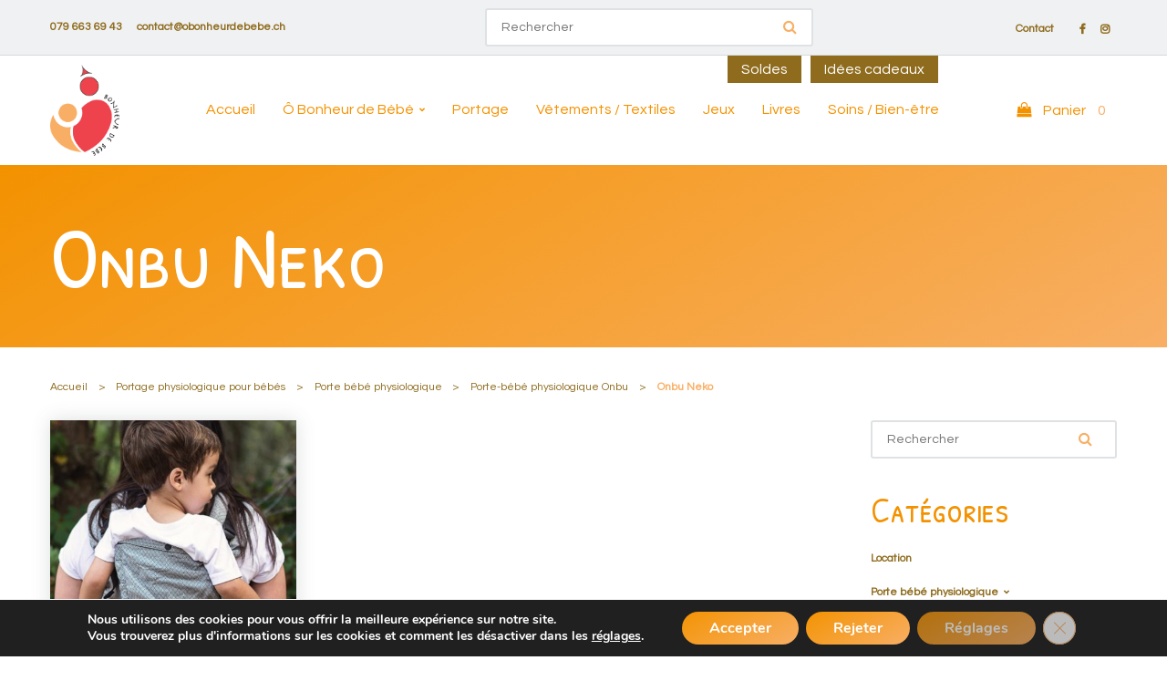

--- FILE ---
content_type: text/html; charset=UTF-8
request_url: https://obonheurdebebe.ch/categorie-produit/articles-de-portage/porte-bebe-physiologique/onbuhimo-porte-bebe/onbu-neko/
body_size: 24524
content:


<!DOCTYPE html>
<html lang="fr-FR">
<head profile="http://gmpg.org/xfn/11">
  <meta http-equiv="Content-Type" content="text/html; charset=UTF-8" />
   <title>Onbu Neko | Catégories de produits | Ô BONHEUR DE BEBE</title>
<link data-rocket-preload as="style" href="https://fonts.googleapis.com/css2?family=Roboto:ital,wght@0,100;0,300;0,400;0,500;0,700;0,900;1,100;1,300;1,400;1,500;1,700;1,900&#038;display=swap" rel="preload">
<link data-rocket-preload as="style" href="https://fonts.googleapis.com/css?family=Patrick%20Hand%20SC%3A400%7CQuestrial%3A400&#038;display=swap" rel="preload">
<link href="https://fonts.googleapis.com/css2?family=Roboto:ital,wght@0,100;0,300;0,400;0,500;0,700;0,900;1,100;1,300;1,400;1,500;1,700;1,900&#038;display=swap" media="print" onload="this.media=&#039;all&#039;" rel="stylesheet">
<noscript><link rel="stylesheet" href="https://fonts.googleapis.com/css2?family=Roboto:ital,wght@0,100;0,300;0,400;0,500;0,700;0,900;1,100;1,300;1,400;1,500;1,700;1,900&#038;display=swap"></noscript>
<link href="https://fonts.googleapis.com/css?family=Patrick%20Hand%20SC%3A400%7CQuestrial%3A400&#038;display=swap" media="print" onload="this.media=&#039;all&#039;" rel="stylesheet">
<noscript><link rel="stylesheet" href="https://fonts.googleapis.com/css?family=Patrick%20Hand%20SC%3A400%7CQuestrial%3A400&#038;display=swap"></noscript>
  
 <meta charset="UTF-8">
	<meta name="viewport" content="width=device-width, initial-scale=1">
  <link rel="preconnect" href="https://fonts.gstatic.com">
  
  <link rel="stylesheet" href="https://cdnjs.cloudflare.com/ajax/libs/animate.css/4.1.1/animate.min.css" />
  <link rel="icon" href="https://obonheurdebebe.ch/wp-content/uploads/2022/04/Favicon-2.png" />  <meta name='robots' content='index, follow, max-image-preview:large, max-snippet:-1, max-video-preview:-1' />
	<style>img:is([sizes="auto" i], [sizes^="auto," i]) { contain-intrinsic-size: 3000px 1500px }</style>
	
	<!-- This site is optimized with the Yoast SEO plugin v24.8.1 - https://yoast.com/wordpress/plugins/seo/ -->
	<link rel="canonical" href="https://obonheurdebebe.ch/categorie-produit/articles-de-portage/porte-bebe-physiologique/onbuhimo-porte-bebe/onbu-neko/" />
	<meta property="og:locale" content="fr_FR" />
	<meta property="og:type" content="article" />
	<meta property="og:title" content="Onbu Neko | Catégories de produits | Ô BONHEUR DE BEBE" />
	<meta property="og:url" content="https://obonheurdebebe.ch/categorie-produit/articles-de-portage/porte-bebe-physiologique/onbuhimo-porte-bebe/onbu-neko/" />
	<meta property="og:site_name" content="Ô BONHEUR DE BEBE" />
	<meta name="twitter:card" content="summary_large_image" />
	<script type="application/ld+json" class="yoast-schema-graph">{"@context":"https://schema.org","@graph":[{"@type":"CollectionPage","@id":"https://obonheurdebebe.ch/categorie-produit/articles-de-portage/porte-bebe-physiologique/onbuhimo-porte-bebe/onbu-neko/","url":"https://obonheurdebebe.ch/categorie-produit/articles-de-portage/porte-bebe-physiologique/onbuhimo-porte-bebe/onbu-neko/","name":"Onbu Neko | Catégories de produits | Ô BONHEUR DE BEBE","isPartOf":{"@id":"https://obonheurdebebe.ch/#website"},"primaryImageOfPage":{"@id":"https://obonheurdebebe.ch/categorie-produit/articles-de-portage/porte-bebe-physiologique/onbuhimo-porte-bebe/onbu-neko/#primaryimage"},"image":{"@id":"https://obonheurdebebe.ch/categorie-produit/articles-de-portage/porte-bebe-physiologique/onbuhimo-porte-bebe/onbu-neko/#primaryimage"},"thumbnailUrl":"https://obonheurdebebe.ch/wp-content/uploads/2021/02/Capture-decran-2021-02-19-a-19.11.34-e1613758441512.png","breadcrumb":{"@id":"https://obonheurdebebe.ch/categorie-produit/articles-de-portage/porte-bebe-physiologique/onbuhimo-porte-bebe/onbu-neko/#breadcrumb"},"inLanguage":"fr-FR"},{"@type":"ImageObject","inLanguage":"fr-FR","@id":"https://obonheurdebebe.ch/categorie-produit/articles-de-portage/porte-bebe-physiologique/onbuhimo-porte-bebe/onbu-neko/#primaryimage","url":"https://obonheurdebebe.ch/wp-content/uploads/2021/02/Capture-decran-2021-02-19-a-19.11.34-e1613758441512.png","contentUrl":"https://obonheurdebebe.ch/wp-content/uploads/2021/02/Capture-decran-2021-02-19-a-19.11.34-e1613758441512.png","width":471,"height":719},{"@type":"BreadcrumbList","@id":"https://obonheurdebebe.ch/categorie-produit/articles-de-portage/porte-bebe-physiologique/onbuhimo-porte-bebe/onbu-neko/#breadcrumb","itemListElement":[{"@type":"ListItem","position":1,"name":"Accueil","item":"https://obonheurdebebe.ch/"},{"@type":"ListItem","position":2,"name":"Portage physiologique pour bébés","item":"https://obonheurdebebe.ch/categorie-produit/articles-de-portage/"},{"@type":"ListItem","position":3,"name":"Porte bébé physiologique","item":"https://obonheurdebebe.ch/categorie-produit/articles-de-portage/porte-bebe-physiologique/"},{"@type":"ListItem","position":4,"name":"Porte-bébé physiologique Onbu","item":"https://obonheurdebebe.ch/categorie-produit/articles-de-portage/porte-bebe-physiologique/onbuhimo-porte-bebe/"},{"@type":"ListItem","position":5,"name":"Onbu Neko"}]},{"@type":"WebSite","@id":"https://obonheurdebebe.ch/#website","url":"https://obonheurdebebe.ch/","name":"Ô BONHEUR DE BEBE","description":"portage - articles puériculture / soins - jeux","publisher":{"@id":"https://obonheurdebebe.ch/#organization"},"potentialAction":[{"@type":"SearchAction","target":{"@type":"EntryPoint","urlTemplate":"https://obonheurdebebe.ch/?s={search_term_string}"},"query-input":{"@type":"PropertyValueSpecification","valueRequired":true,"valueName":"search_term_string"}}],"inLanguage":"fr-FR"},{"@type":"Organization","@id":"https://obonheurdebebe.ch/#organization","name":"Ô BONHEUR DE BEBE - portage - articles puériculture / soins - jeux","url":"https://obonheurdebebe.ch/","logo":{"@type":"ImageObject","inLanguage":"fr-FR","@id":"https://obonheurdebebe.ch/#/schema/logo/image/","url":"https://obonheurdebebe.ch/wp-content/uploads/2022/04/O-Bonheur-de-Bebe-1.png","contentUrl":"https://obonheurdebebe.ch/wp-content/uploads/2022/04/O-Bonheur-de-Bebe-1.png","width":425,"height":557,"caption":"Ô BONHEUR DE BEBE - portage - articles puériculture / soins - jeux"},"image":{"@id":"https://obonheurdebebe.ch/#/schema/logo/image/"},"sameAs":["https://www.facebook.com/obonheurdebebe.ch","https://www.instagram.com/obonheurdebebe/"]}]}</script>
	<!-- / Yoast SEO plugin. -->


<link rel='dns-prefetch' href='//fonts.googleapis.com' />
<link href='https://fonts.gstatic.com' crossorigin rel='preconnect' />
<link rel="alternate" type="application/rss+xml" title="Flux pour Ô BONHEUR DE BEBE &raquo; Onbu Neko Catégorie" href="https://obonheurdebebe.ch/categorie-produit/articles-de-portage/porte-bebe-physiologique/onbuhimo-porte-bebe/onbu-neko/feed/" />
<style id='wp-emoji-styles-inline-css' type='text/css'>

	img.wp-smiley, img.emoji {
		display: inline !important;
		border: none !important;
		box-shadow: none !important;
		height: 1em !important;
		width: 1em !important;
		margin: 0 0.07em !important;
		vertical-align: -0.1em !important;
		background: none !important;
		padding: 0 !important;
	}
</style>
<link rel='stylesheet' id='wp-block-library-css' href='https://obonheurdebebe.ch/wp-includes/css/dist/block-library/style.min.css?ver=002679b03db4bda552f7596210a2aaff' type='text/css' media='all' />
<style id='classic-theme-styles-inline-css' type='text/css'>
/*! This file is auto-generated */
.wp-block-button__link{color:#fff;background-color:#32373c;border-radius:9999px;box-shadow:none;text-decoration:none;padding:calc(.667em + 2px) calc(1.333em + 2px);font-size:1.125em}.wp-block-file__button{background:#32373c;color:#fff;text-decoration:none}
</style>
<style id='global-styles-inline-css' type='text/css'>
:root{--wp--preset--aspect-ratio--square: 1;--wp--preset--aspect-ratio--4-3: 4/3;--wp--preset--aspect-ratio--3-4: 3/4;--wp--preset--aspect-ratio--3-2: 3/2;--wp--preset--aspect-ratio--2-3: 2/3;--wp--preset--aspect-ratio--16-9: 16/9;--wp--preset--aspect-ratio--9-16: 9/16;--wp--preset--color--black: #000000;--wp--preset--color--cyan-bluish-gray: #abb8c3;--wp--preset--color--white: #ffffff;--wp--preset--color--pale-pink: #f78da7;--wp--preset--color--vivid-red: #cf2e2e;--wp--preset--color--luminous-vivid-orange: #ff6900;--wp--preset--color--luminous-vivid-amber: #fcb900;--wp--preset--color--light-green-cyan: #7bdcb5;--wp--preset--color--vivid-green-cyan: #00d084;--wp--preset--color--pale-cyan-blue: #8ed1fc;--wp--preset--color--vivid-cyan-blue: #0693e3;--wp--preset--color--vivid-purple: #9b51e0;--wp--preset--gradient--vivid-cyan-blue-to-vivid-purple: linear-gradient(135deg,rgba(6,147,227,1) 0%,rgb(155,81,224) 100%);--wp--preset--gradient--light-green-cyan-to-vivid-green-cyan: linear-gradient(135deg,rgb(122,220,180) 0%,rgb(0,208,130) 100%);--wp--preset--gradient--luminous-vivid-amber-to-luminous-vivid-orange: linear-gradient(135deg,rgba(252,185,0,1) 0%,rgba(255,105,0,1) 100%);--wp--preset--gradient--luminous-vivid-orange-to-vivid-red: linear-gradient(135deg,rgba(255,105,0,1) 0%,rgb(207,46,46) 100%);--wp--preset--gradient--very-light-gray-to-cyan-bluish-gray: linear-gradient(135deg,rgb(238,238,238) 0%,rgb(169,184,195) 100%);--wp--preset--gradient--cool-to-warm-spectrum: linear-gradient(135deg,rgb(74,234,220) 0%,rgb(151,120,209) 20%,rgb(207,42,186) 40%,rgb(238,44,130) 60%,rgb(251,105,98) 80%,rgb(254,248,76) 100%);--wp--preset--gradient--blush-light-purple: linear-gradient(135deg,rgb(255,206,236) 0%,rgb(152,150,240) 100%);--wp--preset--gradient--blush-bordeaux: linear-gradient(135deg,rgb(254,205,165) 0%,rgb(254,45,45) 50%,rgb(107,0,62) 100%);--wp--preset--gradient--luminous-dusk: linear-gradient(135deg,rgb(255,203,112) 0%,rgb(199,81,192) 50%,rgb(65,88,208) 100%);--wp--preset--gradient--pale-ocean: linear-gradient(135deg,rgb(255,245,203) 0%,rgb(182,227,212) 50%,rgb(51,167,181) 100%);--wp--preset--gradient--electric-grass: linear-gradient(135deg,rgb(202,248,128) 0%,rgb(113,206,126) 100%);--wp--preset--gradient--midnight: linear-gradient(135deg,rgb(2,3,129) 0%,rgb(40,116,252) 100%);--wp--preset--font-size--small: 13px;--wp--preset--font-size--medium: 20px;--wp--preset--font-size--large: 36px;--wp--preset--font-size--x-large: 42px;--wp--preset--font-family--inter: "Inter", sans-serif;--wp--preset--font-family--cardo: Cardo;--wp--preset--spacing--20: 0.44rem;--wp--preset--spacing--30: 0.67rem;--wp--preset--spacing--40: 1rem;--wp--preset--spacing--50: 1.5rem;--wp--preset--spacing--60: 2.25rem;--wp--preset--spacing--70: 3.38rem;--wp--preset--spacing--80: 5.06rem;--wp--preset--shadow--natural: 6px 6px 9px rgba(0, 0, 0, 0.2);--wp--preset--shadow--deep: 12px 12px 50px rgba(0, 0, 0, 0.4);--wp--preset--shadow--sharp: 6px 6px 0px rgba(0, 0, 0, 0.2);--wp--preset--shadow--outlined: 6px 6px 0px -3px rgba(255, 255, 255, 1), 6px 6px rgba(0, 0, 0, 1);--wp--preset--shadow--crisp: 6px 6px 0px rgba(0, 0, 0, 1);}:where(.is-layout-flex){gap: 0.5em;}:where(.is-layout-grid){gap: 0.5em;}body .is-layout-flex{display: flex;}.is-layout-flex{flex-wrap: wrap;align-items: center;}.is-layout-flex > :is(*, div){margin: 0;}body .is-layout-grid{display: grid;}.is-layout-grid > :is(*, div){margin: 0;}:where(.wp-block-columns.is-layout-flex){gap: 2em;}:where(.wp-block-columns.is-layout-grid){gap: 2em;}:where(.wp-block-post-template.is-layout-flex){gap: 1.25em;}:where(.wp-block-post-template.is-layout-grid){gap: 1.25em;}.has-black-color{color: var(--wp--preset--color--black) !important;}.has-cyan-bluish-gray-color{color: var(--wp--preset--color--cyan-bluish-gray) !important;}.has-white-color{color: var(--wp--preset--color--white) !important;}.has-pale-pink-color{color: var(--wp--preset--color--pale-pink) !important;}.has-vivid-red-color{color: var(--wp--preset--color--vivid-red) !important;}.has-luminous-vivid-orange-color{color: var(--wp--preset--color--luminous-vivid-orange) !important;}.has-luminous-vivid-amber-color{color: var(--wp--preset--color--luminous-vivid-amber) !important;}.has-light-green-cyan-color{color: var(--wp--preset--color--light-green-cyan) !important;}.has-vivid-green-cyan-color{color: var(--wp--preset--color--vivid-green-cyan) !important;}.has-pale-cyan-blue-color{color: var(--wp--preset--color--pale-cyan-blue) !important;}.has-vivid-cyan-blue-color{color: var(--wp--preset--color--vivid-cyan-blue) !important;}.has-vivid-purple-color{color: var(--wp--preset--color--vivid-purple) !important;}.has-black-background-color{background-color: var(--wp--preset--color--black) !important;}.has-cyan-bluish-gray-background-color{background-color: var(--wp--preset--color--cyan-bluish-gray) !important;}.has-white-background-color{background-color: var(--wp--preset--color--white) !important;}.has-pale-pink-background-color{background-color: var(--wp--preset--color--pale-pink) !important;}.has-vivid-red-background-color{background-color: var(--wp--preset--color--vivid-red) !important;}.has-luminous-vivid-orange-background-color{background-color: var(--wp--preset--color--luminous-vivid-orange) !important;}.has-luminous-vivid-amber-background-color{background-color: var(--wp--preset--color--luminous-vivid-amber) !important;}.has-light-green-cyan-background-color{background-color: var(--wp--preset--color--light-green-cyan) !important;}.has-vivid-green-cyan-background-color{background-color: var(--wp--preset--color--vivid-green-cyan) !important;}.has-pale-cyan-blue-background-color{background-color: var(--wp--preset--color--pale-cyan-blue) !important;}.has-vivid-cyan-blue-background-color{background-color: var(--wp--preset--color--vivid-cyan-blue) !important;}.has-vivid-purple-background-color{background-color: var(--wp--preset--color--vivid-purple) !important;}.has-black-border-color{border-color: var(--wp--preset--color--black) !important;}.has-cyan-bluish-gray-border-color{border-color: var(--wp--preset--color--cyan-bluish-gray) !important;}.has-white-border-color{border-color: var(--wp--preset--color--white) !important;}.has-pale-pink-border-color{border-color: var(--wp--preset--color--pale-pink) !important;}.has-vivid-red-border-color{border-color: var(--wp--preset--color--vivid-red) !important;}.has-luminous-vivid-orange-border-color{border-color: var(--wp--preset--color--luminous-vivid-orange) !important;}.has-luminous-vivid-amber-border-color{border-color: var(--wp--preset--color--luminous-vivid-amber) !important;}.has-light-green-cyan-border-color{border-color: var(--wp--preset--color--light-green-cyan) !important;}.has-vivid-green-cyan-border-color{border-color: var(--wp--preset--color--vivid-green-cyan) !important;}.has-pale-cyan-blue-border-color{border-color: var(--wp--preset--color--pale-cyan-blue) !important;}.has-vivid-cyan-blue-border-color{border-color: var(--wp--preset--color--vivid-cyan-blue) !important;}.has-vivid-purple-border-color{border-color: var(--wp--preset--color--vivid-purple) !important;}.has-vivid-cyan-blue-to-vivid-purple-gradient-background{background: var(--wp--preset--gradient--vivid-cyan-blue-to-vivid-purple) !important;}.has-light-green-cyan-to-vivid-green-cyan-gradient-background{background: var(--wp--preset--gradient--light-green-cyan-to-vivid-green-cyan) !important;}.has-luminous-vivid-amber-to-luminous-vivid-orange-gradient-background{background: var(--wp--preset--gradient--luminous-vivid-amber-to-luminous-vivid-orange) !important;}.has-luminous-vivid-orange-to-vivid-red-gradient-background{background: var(--wp--preset--gradient--luminous-vivid-orange-to-vivid-red) !important;}.has-very-light-gray-to-cyan-bluish-gray-gradient-background{background: var(--wp--preset--gradient--very-light-gray-to-cyan-bluish-gray) !important;}.has-cool-to-warm-spectrum-gradient-background{background: var(--wp--preset--gradient--cool-to-warm-spectrum) !important;}.has-blush-light-purple-gradient-background{background: var(--wp--preset--gradient--blush-light-purple) !important;}.has-blush-bordeaux-gradient-background{background: var(--wp--preset--gradient--blush-bordeaux) !important;}.has-luminous-dusk-gradient-background{background: var(--wp--preset--gradient--luminous-dusk) !important;}.has-pale-ocean-gradient-background{background: var(--wp--preset--gradient--pale-ocean) !important;}.has-electric-grass-gradient-background{background: var(--wp--preset--gradient--electric-grass) !important;}.has-midnight-gradient-background{background: var(--wp--preset--gradient--midnight) !important;}.has-small-font-size{font-size: var(--wp--preset--font-size--small) !important;}.has-medium-font-size{font-size: var(--wp--preset--font-size--medium) !important;}.has-large-font-size{font-size: var(--wp--preset--font-size--large) !important;}.has-x-large-font-size{font-size: var(--wp--preset--font-size--x-large) !important;}
:where(.wp-block-post-template.is-layout-flex){gap: 1.25em;}:where(.wp-block-post-template.is-layout-grid){gap: 1.25em;}
:where(.wp-block-columns.is-layout-flex){gap: 2em;}:where(.wp-block-columns.is-layout-grid){gap: 2em;}
:root :where(.wp-block-pullquote){font-size: 1.5em;line-height: 1.6;}
</style>
<link rel='stylesheet' id='ghl-connect-css' href='https://obonheurdebebe.ch/wp-content/plugins/ghl-connect/public/css/ghl-connect-public.css?ver=2.0.9' type='text/css' media='all' />
<link rel='stylesheet' id='dashicons-css' href='https://obonheurdebebe.ch/wp-includes/css/dashicons.min.css?ver=002679b03db4bda552f7596210a2aaff' type='text/css' media='all' />
<link rel='stylesheet' id='LeadConnector-css' href='https://obonheurdebebe.ch/wp-content/plugins/leadconnector/public/css/lc-public.css?ver=3.0.10.5' type='text/css' media='all' />
<link rel='stylesheet' id='rw-slider-image-script-css' href='https://obonheurdebebe.ch/wp-content/plugins/slider-images/style/rw-slider-image-widget.css?ver=002679b03db4bda552f7596210a2aaff' type='text/css' media='all' />
<link rel='stylesheet' id='rw-slider-image-style-fontawesome-css' href='https://obonheurdebebe.ch/wp-content/plugins/slider-images/style/richwebicons.css?ver=002679b03db4bda552f7596210a2aaff' type='text/css' media='all' />
<link rel='stylesheet' id='follow-up-emails-css' href='https://obonheurdebebe.ch/wp-content/plugins/woocommerce-follow-up-emails/templates/followups.css?ver=4.9.10' type='text/css' media='all' />
<link rel='stylesheet' id='woocommerce-layout-css' href='https://obonheurdebebe.ch/wp-content/plugins/woocommerce/assets/css/woocommerce-layout.css?ver=9.7.2' type='text/css' media='all' />
<link rel='stylesheet' id='woocommerce-smallscreen-css' href='https://obonheurdebebe.ch/wp-content/plugins/woocommerce/assets/css/woocommerce-smallscreen.css?ver=9.7.2' type='text/css' media='only screen and (max-width: 768px)' />
<link rel='stylesheet' id='woocommerce-general-css' href='https://obonheurdebebe.ch/wp-content/plugins/woocommerce/assets/css/woocommerce.css?ver=9.7.2' type='text/css' media='all' />
<style id='woocommerce-inline-inline-css' type='text/css'>
.woocommerce form .form-row .required { visibility: visible; }
</style>
<link rel='stylesheet' id='fusion-core-style-css' href='https://obonheurdebebe.ch/wp-content/plugins/fusion-core/css/style.min.css?ver=002679b03db4bda552f7596210a2aaff' type='text/css' media='all' />
<link rel='stylesheet' id='brands-styles-css' href='https://obonheurdebebe.ch/wp-content/plugins/woocommerce/assets/css/brands.css?ver=9.7.2' type='text/css' media='all' />
<link rel='stylesheet' id='bootstrap-css-css' href='https://obonheurdebebe.ch/wp-content/themes/wpozo/assets/components/bootstrap/bootstrap.min.css?ver=002679b03db4bda552f7596210a2aaff' type='text/css' media='all' />
<link rel='stylesheet' id='font-awesome-css' href='https://obonheurdebebe.ch/wp-content/themes/wpozo/assets/components/font-awesome/css/font-awesome.min.css?ver=002679b03db4bda552f7596210a2aaff' type='text/css' media='all' />
<link rel='stylesheet' id='themify-css' href='https://obonheurdebebe.ch/wp-content/themes/wpozo/assets/components/themify-icons/themify-icons.css?ver=002679b03db4bda552f7596210a2aaff' type='text/css' media='all' />
<link rel='stylesheet' id='swiper-css' href='https://obonheurdebebe.ch/wp-content/themes/wpozo/assets/components/swiper.min.css?ver=002679b03db4bda552f7596210a2aaff' type='text/css' media='all' />
<link rel='stylesheet' id='owl-carousel-css' href='https://obonheurdebebe.ch/wp-content/themes/wpozo/assets/js/OwlCarousel/owl.carousel.min.css?ver=002679b03db4bda552f7596210a2aaff' type='text/css' media='all' />
<link rel='stylesheet' id='fancybox-css' href='https://obonheurdebebe.ch/wp-content/themes/wpozo/assets/components/fancybox/jquery.fancybox.min.css?ver=002679b03db4bda552f7596210a2aaff' type='text/css' media='all' />
<link rel='stylesheet' id='main-style-css' href='https://obonheurdebebe.ch/wp-content/themes/wpozo/style.css?ver=002679b03db4bda552f7596210a2aaff' type='text/css' media='all' />
<link rel='stylesheet' id='eeb-css-frontend-css' href='https://obonheurdebebe.ch/wp-content/plugins/email-encoder-bundle/core/includes/assets/css/style.css?ver=251202-142000' type='text/css' media='all' />
<noscript></noscript><link rel='stylesheet' id='moove_gdpr_frontend-css' href='https://obonheurdebebe.ch/wp-content/plugins/gdpr-cookie-compliance/dist/styles/gdpr-main.css?ver=5.0.9' type='text/css' media='all' />
<style id='moove_gdpr_frontend-inline-css' type='text/css'>
#moove_gdpr_cookie_modal,#moove_gdpr_cookie_info_bar,.gdpr_cookie_settings_shortcode_content{font-family:&#039;Nunito&#039;,sans-serif}#moove_gdpr_save_popup_settings_button{background-color:#373737;color:#fff}#moove_gdpr_save_popup_settings_button:hover{background-color:#000}#moove_gdpr_cookie_info_bar .moove-gdpr-info-bar-container .moove-gdpr-info-bar-content a.mgbutton,#moove_gdpr_cookie_info_bar .moove-gdpr-info-bar-container .moove-gdpr-info-bar-content button.mgbutton{background-color:#0C4DA2}#moove_gdpr_cookie_modal .moove-gdpr-modal-content .moove-gdpr-modal-footer-content .moove-gdpr-button-holder a.mgbutton,#moove_gdpr_cookie_modal .moove-gdpr-modal-content .moove-gdpr-modal-footer-content .moove-gdpr-button-holder button.mgbutton,.gdpr_cookie_settings_shortcode_content .gdpr-shr-button.button-green{background-color:#0C4DA2;border-color:#0C4DA2}#moove_gdpr_cookie_modal .moove-gdpr-modal-content .moove-gdpr-modal-footer-content .moove-gdpr-button-holder a.mgbutton:hover,#moove_gdpr_cookie_modal .moove-gdpr-modal-content .moove-gdpr-modal-footer-content .moove-gdpr-button-holder button.mgbutton:hover,.gdpr_cookie_settings_shortcode_content .gdpr-shr-button.button-green:hover{background-color:#fff;color:#0C4DA2}#moove_gdpr_cookie_modal .moove-gdpr-modal-content .moove-gdpr-modal-close i,#moove_gdpr_cookie_modal .moove-gdpr-modal-content .moove-gdpr-modal-close span.gdpr-icon{background-color:#0C4DA2;border:1px solid #0C4DA2}#moove_gdpr_cookie_info_bar span.moove-gdpr-infobar-allow-all.focus-g,#moove_gdpr_cookie_info_bar span.moove-gdpr-infobar-allow-all:focus,#moove_gdpr_cookie_info_bar button.moove-gdpr-infobar-allow-all.focus-g,#moove_gdpr_cookie_info_bar button.moove-gdpr-infobar-allow-all:focus,#moove_gdpr_cookie_info_bar span.moove-gdpr-infobar-reject-btn.focus-g,#moove_gdpr_cookie_info_bar span.moove-gdpr-infobar-reject-btn:focus,#moove_gdpr_cookie_info_bar button.moove-gdpr-infobar-reject-btn.focus-g,#moove_gdpr_cookie_info_bar button.moove-gdpr-infobar-reject-btn:focus,#moove_gdpr_cookie_info_bar span.change-settings-button.focus-g,#moove_gdpr_cookie_info_bar span.change-settings-button:focus,#moove_gdpr_cookie_info_bar button.change-settings-button.focus-g,#moove_gdpr_cookie_info_bar button.change-settings-button:focus{-webkit-box-shadow:0 0 1px 3px #0C4DA2;-moz-box-shadow:0 0 1px 3px #0C4DA2;box-shadow:0 0 1px 3px #0C4DA2}#moove_gdpr_cookie_modal .moove-gdpr-modal-content .moove-gdpr-modal-close i:hover,#moove_gdpr_cookie_modal .moove-gdpr-modal-content .moove-gdpr-modal-close span.gdpr-icon:hover,#moove_gdpr_cookie_info_bar span[data-href]>u.change-settings-button{color:#0C4DA2}#moove_gdpr_cookie_modal .moove-gdpr-modal-content .moove-gdpr-modal-left-content #moove-gdpr-menu li.menu-item-selected a span.gdpr-icon,#moove_gdpr_cookie_modal .moove-gdpr-modal-content .moove-gdpr-modal-left-content #moove-gdpr-menu li.menu-item-selected button span.gdpr-icon{color:inherit}#moove_gdpr_cookie_modal .moove-gdpr-modal-content .moove-gdpr-modal-left-content #moove-gdpr-menu li a span.gdpr-icon,#moove_gdpr_cookie_modal .moove-gdpr-modal-content .moove-gdpr-modal-left-content #moove-gdpr-menu li button span.gdpr-icon{color:inherit}#moove_gdpr_cookie_modal .gdpr-acc-link{line-height:0;font-size:0;color:transparent;position:absolute}#moove_gdpr_cookie_modal .moove-gdpr-modal-content .moove-gdpr-modal-close:hover i,#moove_gdpr_cookie_modal .moove-gdpr-modal-content .moove-gdpr-modal-left-content #moove-gdpr-menu li a,#moove_gdpr_cookie_modal .moove-gdpr-modal-content .moove-gdpr-modal-left-content #moove-gdpr-menu li button,#moove_gdpr_cookie_modal .moove-gdpr-modal-content .moove-gdpr-modal-left-content #moove-gdpr-menu li button i,#moove_gdpr_cookie_modal .moove-gdpr-modal-content .moove-gdpr-modal-left-content #moove-gdpr-menu li a i,#moove_gdpr_cookie_modal .moove-gdpr-modal-content .moove-gdpr-tab-main .moove-gdpr-tab-main-content a:hover,#moove_gdpr_cookie_info_bar.moove-gdpr-dark-scheme .moove-gdpr-info-bar-container .moove-gdpr-info-bar-content a.mgbutton:hover,#moove_gdpr_cookie_info_bar.moove-gdpr-dark-scheme .moove-gdpr-info-bar-container .moove-gdpr-info-bar-content button.mgbutton:hover,#moove_gdpr_cookie_info_bar.moove-gdpr-dark-scheme .moove-gdpr-info-bar-container .moove-gdpr-info-bar-content a:hover,#moove_gdpr_cookie_info_bar.moove-gdpr-dark-scheme .moove-gdpr-info-bar-container .moove-gdpr-info-bar-content button:hover,#moove_gdpr_cookie_info_bar.moove-gdpr-dark-scheme .moove-gdpr-info-bar-container .moove-gdpr-info-bar-content span.change-settings-button:hover,#moove_gdpr_cookie_info_bar.moove-gdpr-dark-scheme .moove-gdpr-info-bar-container .moove-gdpr-info-bar-content button.change-settings-button:hover,#moove_gdpr_cookie_info_bar.moove-gdpr-dark-scheme .moove-gdpr-info-bar-container .moove-gdpr-info-bar-content u.change-settings-button:hover,#moove_gdpr_cookie_info_bar span[data-href]>u.change-settings-button,#moove_gdpr_cookie_info_bar.moove-gdpr-dark-scheme .moove-gdpr-info-bar-container .moove-gdpr-info-bar-content a.mgbutton.focus-g,#moove_gdpr_cookie_info_bar.moove-gdpr-dark-scheme .moove-gdpr-info-bar-container .moove-gdpr-info-bar-content button.mgbutton.focus-g,#moove_gdpr_cookie_info_bar.moove-gdpr-dark-scheme .moove-gdpr-info-bar-container .moove-gdpr-info-bar-content a.focus-g,#moove_gdpr_cookie_info_bar.moove-gdpr-dark-scheme .moove-gdpr-info-bar-container .moove-gdpr-info-bar-content button.focus-g,#moove_gdpr_cookie_info_bar.moove-gdpr-dark-scheme .moove-gdpr-info-bar-container .moove-gdpr-info-bar-content a.mgbutton:focus,#moove_gdpr_cookie_info_bar.moove-gdpr-dark-scheme .moove-gdpr-info-bar-container .moove-gdpr-info-bar-content button.mgbutton:focus,#moove_gdpr_cookie_info_bar.moove-gdpr-dark-scheme .moove-gdpr-info-bar-container .moove-gdpr-info-bar-content a:focus,#moove_gdpr_cookie_info_bar.moove-gdpr-dark-scheme .moove-gdpr-info-bar-container .moove-gdpr-info-bar-content button:focus,#moove_gdpr_cookie_info_bar.moove-gdpr-dark-scheme .moove-gdpr-info-bar-container .moove-gdpr-info-bar-content span.change-settings-button.focus-g,span.change-settings-button:focus,button.change-settings-button.focus-g,button.change-settings-button:focus,#moove_gdpr_cookie_info_bar.moove-gdpr-dark-scheme .moove-gdpr-info-bar-container .moove-gdpr-info-bar-content u.change-settings-button.focus-g,#moove_gdpr_cookie_info_bar.moove-gdpr-dark-scheme .moove-gdpr-info-bar-container .moove-gdpr-info-bar-content u.change-settings-button:focus{color:#0C4DA2}#moove_gdpr_cookie_modal .moove-gdpr-branding.focus-g span,#moove_gdpr_cookie_modal .moove-gdpr-modal-content .moove-gdpr-tab-main a.focus-g,#moove_gdpr_cookie_modal .moove-gdpr-modal-content .moove-gdpr-tab-main .gdpr-cd-details-toggle.focus-g{color:#0C4DA2}#moove_gdpr_cookie_modal.gdpr_lightbox-hide{display:none}
</style>
<script type="text/javascript" src="https://obonheurdebebe.ch/wp-includes/js/jquery/jquery.min.js?ver=3.7.1" id="jquery-core-js"></script>
<script type="text/javascript" src="https://obonheurdebebe.ch/wp-includes/js/jquery/jquery-migrate.min.js?ver=3.4.1" id="jquery-migrate-js"></script>
<script type="text/javascript" src="https://obonheurdebebe.ch/wp-content/plugins/widget_area_manager/javascript.js?ver=002679b03db4bda552f7596210a2aaff" id="widget_area_manager_js-js"></script>
<script type="text/javascript" src="https://obonheurdebebe.ch/wp-content/plugins/ghl-connect/public/js/ghl-connect-public.js?ver=2.0.9" id="ghl-connect-js"></script>
<script type="text/javascript" src="https://obonheurdebebe.ch/wp-includes/js/jquery/ui/core.min.js?ver=1.13.3" id="jquery-ui-core-js"></script>
<script type="text/javascript" src="https://obonheurdebebe.ch/wp-content/plugins/slider-images/scripts/rw-slider-image-widget.js?ver=002679b03db4bda552f7596210a2aaff" id="rw-slider-image-script-js"></script>
<script type="text/javascript" src="https://obonheurdebebe.ch/wp-content/plugins/slider-images/scripts/jquery.easing.1.2.js?ver=002679b03db4bda552f7596210a2aaff" id="rw-slider-image-script-easing-js"></script>
<script type="text/javascript" src="https://obonheurdebebe.ch/wp-content/plugins/slider-images/scripts/jquery.anythingslider.min.js?ver=002679b03db4bda552f7596210a2aaff" id="rw-slider-image-script-anythingslider-js"></script>
<script type="text/javascript" src="https://obonheurdebebe.ch/wp-content/plugins/slider-images/scripts/jquery.colorbox-min.js?ver=002679b03db4bda552f7596210a2aaff" id="rw-slider-image-script-colorbox-js"></script>
<script type="text/javascript" id="fue-account-subscriptions-js-extra">
/* <![CDATA[ */
var FUE = {"ajaxurl":"https:\/\/obonheurdebebe.ch\/wp-admin\/admin-ajax.php","ajax_loader":"https:\/\/obonheurdebebe.ch\/wp-content\/plugins\/woocommerce-follow-up-emails\/templates\/images\/ajax-loader.gif"};
/* ]]> */
</script>
<script type="text/javascript" src="https://obonheurdebebe.ch/wp-content/plugins/woocommerce-follow-up-emails/templates/js/fue-account-subscriptions.js?ver=4.9.10" id="fue-account-subscriptions-js"></script>
<script type="text/javascript" src="https://obonheurdebebe.ch/wp-content/plugins/woocommerce/assets/js/jquery-blockui/jquery.blockUI.min.js?ver=2.7.0-wc.9.7.2" id="jquery-blockui-js" defer="defer" data-wp-strategy="defer"></script>
<script type="text/javascript" id="wc-add-to-cart-js-extra">
/* <![CDATA[ */
var wc_add_to_cart_params = {"ajax_url":"\/wp-admin\/admin-ajax.php","wc_ajax_url":"\/?wc-ajax=%%endpoint%%","i18n_view_cart":"Voir le panier","cart_url":"https:\/\/obonheurdebebe.ch\/panier\/","is_cart":"","cart_redirect_after_add":"no"};
/* ]]> */
</script>
<script type="text/javascript" src="https://obonheurdebebe.ch/wp-content/plugins/woocommerce/assets/js/frontend/add-to-cart.min.js?ver=9.7.2" id="wc-add-to-cart-js" defer="defer" data-wp-strategy="defer"></script>
<script type="text/javascript" src="https://obonheurdebebe.ch/wp-content/plugins/woocommerce/assets/js/js-cookie/js.cookie.min.js?ver=2.1.4-wc.9.7.2" id="js-cookie-js" defer="defer" data-wp-strategy="defer"></script>
<script type="text/javascript" id="woocommerce-js-extra">
/* <![CDATA[ */
var woocommerce_params = {"ajax_url":"\/wp-admin\/admin-ajax.php","wc_ajax_url":"\/?wc-ajax=%%endpoint%%","i18n_password_show":"Afficher le mot de passe","i18n_password_hide":"Masquer le mot de passe"};
/* ]]> */
</script>
<script type="text/javascript" src="https://obonheurdebebe.ch/wp-content/plugins/woocommerce/assets/js/frontend/woocommerce.min.js?ver=9.7.2" id="woocommerce-js" defer="defer" data-wp-strategy="defer"></script>
<script type="text/javascript" src="https://obonheurdebebe.ch/wp-content/plugins/email-encoder-bundle/core/includes/assets/js/custom.js?ver=251202-142000" id="eeb-js-frontend-js"></script>
<script type="text/javascript" src="https://obonheurdebebe.ch/wp-content/themes/wpozo/assets/js/jquery/jquery.min.js?ver=002679b03db4bda552f7596210a2aaff" id="jquery-script-js"></script>
<script type="text/javascript" src="https://obonheurdebebe.ch/wp-content/themes/wpozo/assets/components/bootstrap/bootstrap.min.js?ver=002679b03db4bda552f7596210a2aaff" id="bootstrap-script-js"></script>
<script type="text/javascript" src="https://obonheurdebebe.ch/wp-content/themes/wpozo/assets/components/swiper.min.js?ver=002679b03db4bda552f7596210a2aaff" id="swiper-script-js"></script>
<script type="text/javascript" src="https://obonheurdebebe.ch/wp-content/themes/wpozo/assets/js/OwlCarousel/owl.carousel.min.js?ver=002679b03db4bda552f7596210a2aaff" id="owlCarousel-script-js"></script>
<script type="text/javascript" src="https://obonheurdebebe.ch/wp-content/themes/wpozo/assets/components/fancybox/jquery.fancybox.min.js?ver=002679b03db4bda552f7596210a2aaff" id="fancybox-script-js"></script>
<script type="text/javascript" id="main-script-js-extra">
/* <![CDATA[ */
var ajax_setsession = {"ajaxurl":"https:\/\/obonheurdebebe.ch\/wp-admin\/admin-ajax.php"};
var abc_quick_add_to_cart = {"ajaxurl":"https:\/\/obonheurdebebe.ch\/wp-admin\/admin-ajax.php"};
var abc_empty_cart = {"ajaxurl":"https:\/\/obonheurdebebe.ch\/wp-admin\/admin-ajax.php"};
var clear_cart_after_order = {"ajaxurl":"https:\/\/obonheurdebebe.ch\/wp-admin\/admin-ajax.php"};
/* ]]> */
</script>
<script type="text/javascript" src="https://obonheurdebebe.ch/wp-content/themes/wpozo/assets/js/main.js?ver=002679b03db4bda552f7596210a2aaff" id="main-script-js"></script>
<link rel="https://api.w.org/" href="https://obonheurdebebe.ch/wp-json/" /><link rel="alternate" title="JSON" type="application/json" href="https://obonheurdebebe.ch/wp-json/wp/v2/product_cat/2516" /><link rel="EditURI" type="application/rsd+xml" title="RSD" href="https://obonheurdebebe.ch/xmlrpc.php?rsd" />

<meta name="generator" content="Redux 4.1.26" /><style type="text/css">* Custom css for Access Category Password form */
	.acpwd-container {
	
	}
	
	.acpwd-added-excerpt {
	}
	
	.acpwd-info-message {
	
	}
	
	.acpwd-form {
	
	}
	.acpwd-pass {
	
	}
	
	.acpwd-submit {
	
	}
	
	.acpwd-error-message {
		color: darkred;
	}</style><meta name="ti-site-data" content="[base64]" /><link rel="icon" href="https://obonheurdebebe.ch/wp-content/uploads/2022/04/Favicon-2.png" />	<noscript><style>.woocommerce-product-gallery{ opacity: 1 !important; }</style></noscript>
	<style class='wp-fonts-local' type='text/css'>
@font-face{font-family:Inter;font-style:normal;font-weight:300 900;font-display:fallback;src:url('https://obonheurdebebe.ch/wp-content/plugins/woocommerce/assets/fonts/Inter-VariableFont_slnt,wght.woff2') format('woff2');font-stretch:normal;}
@font-face{font-family:Cardo;font-style:normal;font-weight:400;font-display:fallback;src:url('https://obonheurdebebe.ch/wp-content/plugins/woocommerce/assets/fonts/cardo_normal_400.woff2') format('woff2');}
</style>
<link rel="icon" href="https://obonheurdebebe.ch/wp-content/uploads/2022/04/cropped-Favicon-2-32x32.png" sizes="32x32" />
<link rel="icon" href="https://obonheurdebebe.ch/wp-content/uploads/2022/04/cropped-Favicon-2-192x192.png" sizes="192x192" />
<link rel="apple-touch-icon" href="https://obonheurdebebe.ch/wp-content/uploads/2022/04/cropped-Favicon-2-180x180.png" />
<meta name="msapplication-TileImage" content="https://obonheurdebebe.ch/wp-content/uploads/2022/04/cropped-Favicon-2-270x270.png" />
<noscript><style id="rocket-lazyload-nojs-css">.rll-youtube-player, [data-lazy-src]{display:none !important;}</style></noscript>    
      
<meta name="generator" content="WP Rocket 3.19.4" data-wpr-features="wpr_lazyload_images wpr_lazyload_iframes wpr_preload_links wpr_desktop" /></head>
<style>
  ::selection {
    background: #F8AF65;
  }
  /* Home page */
  .bg-overlay-dark-2:before {
    background: ;
  }
  /* Pages interne */
  .innerpage-banner:not(.bg_s):before {
    background: ;
  }
  
  header .navbar-top {
    background-color: #f0f1f3;
  }
  header .navbar {
    height: 120px;
  }
  @media (min-width: 1023px) {
    .menus-cart_wrapper #navbarCollapse {
      height: 120px;
    }
  }
  
  .header-cart .header-cart-inner ul.site-header-cart {
    top: 120px;
  }
  .navbar-brand
  /*, .footer-logo*/ {
    height: 100px;
  }
	
  #section-slider .swiper-container {
    height: 750px;
  }
	
  @media (max-width: 1023px){
    header .navbar {
      height: 80px;
    }
    .navbar-brand
    /*, .footer-logo*/ {
      height: 60px;
    }
    .header_intern {
            height: 200px !important;
    }
	#section-slider .swiper-container {
      height: 450px;
    }
  }
  
  .btn.bg_white {
    color: #ffffff;
    font-size:  16px;
    font-weight: 600;
    text-transform: inherit;
    background-color: #8e6b1d;
  }
  .secondMenu.navbar-nav a.nav-link {
    color: #ffffff !important;
  }
  .secondMenu li {
    background-color: #8e6b1d;
    border-color: #8e6b1d;
  
    -webkit-transition: all 0.3s ease-in-out;
    -moz-transition: all 0.3s ease-in-out;
    -ms-transition: all 0.3s ease-in-out;
    -o-transition: all 0.3s ease-in-out;
    transition: all 0.3s ease-in-out;
  }
  .btn-All a:not(.btn_bg_s):hover,
  .secondMenu li:hover {
    background: #f39200 ;
  }
  .btn.btn-dark,
  .btn-dark:not(:disabled):not(.disabled).active, .btn-dark:not(:disabled):not(.disabled):active {
    color: #ffffff;
    font-size:  16px;
    font-weight: 600;
    text-transform: inherit;
    background-color: #8e6b1d;
    border-color: #8e6b1d;
  }
  .cartPanel-wrapper .cart-collaterals .cart_totals .wc-proceed-to-checkout .button,
  #moove_gdpr_cookie_info_bar .moove-gdpr-info-bar-container .moove-gdpr-info-bar-content a.mgbutton,
  #moove_gdpr_cookie_info_bar .moove-gdpr-info-bar-container .moove-gdpr-info-bar-content button.mgbutton,
  .single_add_to_cart_button,
  .btn.btn_bg_s {
    font-size:  16px !important;
    font-weight: 600 !important;
    text-transform: inherit !important;
    
  }
  .single_add_to_cart_button,
  .btn.btn_bg_s:not(.btn_commander):not(.btn_backTop){
    padding: 8px 16px !important;
  }
  
  #productDetail .nav-tabs li a,
  .h5 .price > *,
  .woocommerce div.product p.price, .woocommerce div.product span.price,
  .color_s,
  a,
  a:hover,
  .social-icons .menu-item-type-custom a:hover i,
  .section-img-t .section-desc a:not(.btn),
  #team .team-item .team-desc .team-position {
    color: #F8AF65 ;
  }
  .nav-link:hover,
  .navbar-nav .nav-link:hover,
  .btn.no_btn_bg,
  .navbar-light .navbar-nav .show > .nav-link,
  .navbar-light .navbar-nav .active > .nav-link,
  .navbar-light .navbar-nav .current_page_item > .nav-link,
  .current_page_item a,
  #menu-menu-principale li .menu_active,
  .last-posts .post-detail a:hover, .last-posts .post-info .post-title:hover,
  footer .quick-links a:hover,
  .last-posts .widget-item ul li a:hover,
  .pagination .page-numbers:not(.current):hover {
    color: #F8AF65 !important;
  }
  /* contact form */
  
  section.contact-details .contact-box:before {
    background-color:  #f8af65;
  }
  
  .contact-form form input:not(.btn_submit):focus ,
  .contact-form form textarea:focus {
    border-color: #F8AF65 !important;
  }
  .woocommerce .checkout_coupon.woocommerce-form-coupon button[name="apply_coupon"],
  .woocommerce #respond input#submit.alt,
  .woocommerce a.button.alt,
  .woocommerce button.button.alt,
  .woocommerce input.button.alt,
  .woocommerce #respond input#submit.alt:hover,
  .woocommerce a.button.alt:hover,
  .woocommerce button.button.alt:hover,
  .woocommerce input.button.alt:hover,
  .woocommerce button.single_add_to_cart_button,
  .woocommerce button.single_add_to_cart_button:hover,
  .btn_bg_s{
    background: -moz-linear-gradient(150deg, #F8AF65 0%, #F39200 50%, #F8AF65 100%);
    background: -webkit-gradient(linear, left top, right top, color-stop(0%, #F8AF65)), color-stop(50%, #F39200)), color-stop(100%, #F8AF65));
    background: -webkit-linear-gradient(150deg, #F8AF65 0%, #F39200 50%, #F8AF65 100%) ;
    background: -o-linear-gradient(150deg, #F8AF65 0%, #F39200 50%, #F8AF65 100%) ;
    background: -ms-linear-gradient(150deg, #F8AF65 0%, #F39200 50%, #F8AF65 100%) ;
    background: linear-gradient(150deg, #F8AF65 0%, #F39200 50%, #F8AF65 100%) ;
    background-size: 260% 100% !important;
    background-position: right bottom;
  }
  .woocommerce .checkout_coupon.woocommerce-form-coupon button[name="apply_coupon"]:hover,
  .woocommerce #respond input#submit.alt:not(.disabled):hover,
  .woocommerce a.button.alt:not(.disabled):hover,
  .woocommerce button.button.alt:not(.disabled):hover,
  .woocommerce input.button.alt:not(.disabled):hover,
  .woocommerce button.single_add_to_cart_button:not(.disabled):hover {
    background-position: left bottom;
  }
  
  .woocommerce .checkout_coupon.woocommerce-form-coupon button[name="apply_coupon"],
  .woocommerce #respond input#submit.alt:hover,
  .woocommerce a.button.alt:hover,
  .woocommerce button.button.alt:hover,
  .woocommerce input.button.alt:hover,
  .woocommerce button.single_add_to_cart_button,
  .woocommerce button.single_add_to_cart_button:hover {
    color: #ffffff;
    -webkit-transition: all 0.3s ease-in-out;
    -moz-transition: all 0.3s ease-in-out;
    -ms-transition: all 0.3s ease-in-out;
    -o-transition: all 0.3s ease-in-out;
    transition: all 0.3s ease-in-out;
    border: 0;
  }
  
  .woocommerce button.single_add_to_cart_button,
  .woocommerce button.single_add_to_cart_button:hover {
    line-height: 1.92;
  }
  
  .bg_s,
  .color_icones_s i:before,
  .offers ul.tab-wrapper li.tab-item a.active,
  header #navbarCollapse .navbar-nav .sub-menu:before,
  #team .team-item .team-avatar:before,
  #faq .accordion-item .accordion-title a[aria-expanded="true"],
  .pagination .page-numbers.current,
  #listProducts .list-products .product .product-wrapper:before {
    color: #ffffff;
    background: -moz-linear-gradient(150deg, #F39200 0%, #F8AF65 100% );
    background: -webkit-gradient(linear, left top, right top, color-stop(0%, #F39200), color-stop(100%, #F8AF65));
    background: -webkit-linear-gradient(150deg, #F39200 0%, #F8AF65 100%);
    background: -o-linear-gradient(150deg, #F39200 0%, #F8AF65 100%);
    background: -ms-linear-gradient(150deg, #F39200 0%, #F8AF65 100%);
    background: linear-gradient(150deg, #F39200 0%, #F8AF65 100%);
  }
  .order-review__wrapper .payment_box {
    color: #8e6b1d !important;
  }
  .bodyStyle,
  body {
    font-family: Questrial, Arial, Helvetica, sans-serif;
    font-size: 16px;
    font-weight: 400 ;
    font-style: normal ;
    color: #8e6b1d ;
  }
  
  #section-slider .h2{
    font-family: Patrick Hand SC, Arial, Helvetica, sans-serif;
    font-size: 95px;
    font-weight: 200;
    font-style: normal;
    color:  #f39200;
  }
  #section-slider .h3{
    font-family: Questrial, Arial, Helvetica, sans-serif;
    font-size: 20px;
    font-weight: 400 !important;
    font-style: normal !important;
    color:  #F39200;
  }
  section em {
    font-family: Questrial, Arial, Helvetica, sans-serif !important;
  }
  h1,.h1{
    font-family: Patrick Hand SC, Arial, Helvetica, sans-serif;
    font-size: 68px;
    font-weight: 500 !important;
    font-style: normal !important;
    color: #f39200 ;
  }
  h2,.h2{
    font-family: Patrick Hand SC, Arial, Helvetica, sans-serif;
    font-size: 49px;
    font-weight: 500 !important;
    font-style: normal !important;
    color: #8e6b1d ;
  }
  .nav-tabs li a.active{
    color: #f39200 !important;
  }
  h3,.h3{
    font-family: Patrick Hand SC, Arial, Helvetica, sans-serif;
    font-size: 38px;
    font-weight: 400 !important;
    font-style: normal !important;
    color: #f39200 ;
  }
  .woocommerce div.product .h4 p.price,
  .woocommerce div.product .h4 span.price,
  #listProducts .list-products .product .product-description > *,
  h4,.h4{
    font-size: 27px;
  }
  #listProducts .list-products .product .product-description > *,
  h4,.h4{
    font-family: Patrick Hand SC, Arial, Helvetica, sans-serif;
    font-weight: 600 !important;
    font-style: normal !important;
    color: #f39200 ;
  }
  #order_review .shop_table:not(.panelCartProducts) .woocommerce-shipping-totals.shipping  .bodyStyle,
  h5,.h5{
    font-family: Patrick Hand SC, Arial, Helvetica, sans-serif;
    font-size: 22px;
    font-weight: 500 !important;
    font-style: normal !important;
    color: #8e6b1d ;
  }
  .singleProduct .categories-wrapper .h5 .color_s:hover a {
    color: #8e6b1d;
  }
  .h5 .price > * {
    font-size: 22px;
  }
  h6,.h6{
    font-family: Patrick Hand SC, Arial, Helvetica, sans-serif;
    font-size: 18px;
    font-weight: 500 !important;
    font-style: normal !important;
    color: #f39200 ;
  }
  section.section-img-t .section-desc p {
    font-size: 16px;
    font-weight: 400 !important;
    font-style: normal !important;
    color: #8e6b1d ;
  }
  section.section-img-t .bg_s .section-desc p,
  section.section-img-t .bg_s .section-desc p em {
    color: #fff;
  }
  .woocommerce .woocommerce-breadcrumb .breadcrumb-delimiter,
  .woocommerce .woocommerce-breadcrumb a {
    font-size: 12px;
  }
  .woocommerce .woocommerce-breadcrumb .activeCat,
  .nav-link,
  footer .quick-links a {
    font-size: 12px;
    font-weight: 600 ;
    font-style: normal ;
    color: #8e6b1d ;
  }
  /* Menu links */
  .navbar-nav .nav-link {
    font-size: 16px;
    font-style: normal ;
    font-weight: 200 !important;
    color: #f39200 !important ;
  }
  .header_intern {
    height: 200px;
    padding: 60px;
  }
  body.page #page-content .innerpage-banner h1,
  body.page .innerpage-banner .h1,
  body.category #page-content .innerpage-banner h1,
  body.category .innerpage-banner .h1,
  body.archive #page-content .innerpage-banner h1,
  body.archive .innerpage-banner .h1 {
    font-size: 95px;
    font-style: normal !important;
    font-weight: 500 !important;
    color: #ffffff ;
  }
  
  #faq .accordion-item .accordion-title a {
    font-size: 22px;
    font-style: normal !important;
    font-weight: 500 !important;
  }
  #faq .accordion-item .accordion-title a,
  #faq .accordion-title a:hover,
  #faq .accordion-title a:after {
    color: #f39200 ;
  }
  
  
  #faq .accordion-item .accordion-content {
    font-size: 16px;
    font-style: normal ;
    font-weight: 400 !important;
    color: #8e6b1d ;
  }
  #faq .accordion-item .accordion-title a[aria-expanded="true"]:after {
    color: #ffffff;
  }
  
  /* GRPD */
  #moove_gdpr_cookie_info_bar .moove-gdpr-info-bar-container .moove-gdpr-info-bar-content a.mgbutton,
  #moove_gdpr_cookie_info_bar .moove-gdpr-info-bar-container .moove-gdpr-info-bar-content button.mgbutton {
    background: -moz-linear-gradient(150deg, #F8AF65 0%, #F39200 50%, #F8AF65 100%);
    background: -webkit-gradient(linear, left top, right top, color-stop(0%, #F8AF65)), color-stop(50%, #F39200)), color-stop(100%, #F8AF65));
    background: -webkit-linear-gradient(150deg, #F8AF65 0%, #F39200 50%, #F8AF65 100%) ;
    background: -o-linear-gradient(150deg, #F8AF65 0%, #F39200 50%, #F8AF65 100%) ;
    background: -ms-linear-gradient(150deg, #F8AF65 0%, #F39200 50%, #F8AF65 100%) ;
    background: linear-gradient(150deg, #F8AF65 0%, #F39200 50%, #F8AF65 100%) ;
    background-size: 260% 100% !important;
    background-position: right bottom;
    box-shadow: none !important;
  }
  
  #moove_gdpr_cookie_modal .moove-gdpr-modal-content .moove-gdpr-modal-footer-content .moove-gdpr-button-holder a.mgbutton,
  #moove_gdpr_cookie_modal .moove-gdpr-modal-content .moove-gdpr-modal-footer-content .moove-gdpr-button-holder button.mgbutton,
  .gdpr_cookie_settings_shortcode_content .gdpr-shr-button.button-green {
    background: -moz-linear-gradient(150deg, #F8AF65 0%, #F39200 50%, #F8AF65 100%);
    background: -webkit-gradient(linear, left top, right top, color-stop(0%, #F8AF65)), color-stop(50%, #F39200)), color-stop(100%, #F8AF65));
    background: -webkit-linear-gradient(150deg, #F8AF65 0%, #F39200 50%, #F8AF65 100%) ;
    background: -o-linear-gradient(150deg, #F8AF65 0%, #F39200 50%, #F8AF65 100%) ;
    background: -ms-linear-gradient(150deg, #F8AF65 0%, #F39200 50%, #F8AF65 100%) ;
    background: linear-gradient(150deg, #F8AF65 0%, #F39200 50%, #F8AF65 100%) ;
    background-size: 260% 100% !important;
    background-position: right bottom;
    border: none !important;
    box-shadow: none !important;
    color: #fff !important;
  }
  
  #moove_gdpr_cookie_modal .moove-gdpr-modal-content .moove-gdpr-modal-close:hover i,
  #moove_gdpr_cookie_modal .moove-gdpr-modal-content .moove-gdpr-modal-left-content #moove-gdpr-menu li a,
  #moove_gdpr_cookie_modal .moove-gdpr-modal-content .moove-gdpr-modal-left-content #moove-gdpr-menu li button,
  #moove_gdpr_cookie_modal .moove-gdpr-modal-content .moove-gdpr-modal-left-content #moove-gdpr-menu li button i,
  #moove_gdpr_cookie_modal .moove-gdpr-modal-content .moove-gdpr-modal-left-content #moove-gdpr-menu li a i,
  #moove_gdpr_cookie_modal .moove-gdpr-modal-content .moove-gdpr-tab-main .moove-gdpr-tab-main-content a:hover,
  #moove_gdpr_cookie_info_bar.moove-gdpr-dark-scheme .moove-gdpr-info-bar-container .moove-gdpr-info-bar-content a.mgbutton:hover,
  #moove_gdpr_cookie_info_bar.moove-gdpr-dark-scheme .moove-gdpr-info-bar-container .moove-gdpr-info-bar-content button.mgbutton:hover,
  #moove_gdpr_cookie_info_bar.moove-gdpr-dark-scheme .moove-gdpr-info-bar-container .moove-gdpr-info-bar-content a:hover,
  #moove_gdpr_cookie_info_bar.moove-gdpr-dark-scheme .moove-gdpr-info-bar-container .moove-gdpr-info-bar-content button:hover,
  #moove_gdpr_cookie_info_bar.moove-gdpr-dark-scheme .moove-gdpr-info-bar-container .moove-gdpr-info-bar-content span.change-settings-button:hover,
  #moove_gdpr_cookie_info_bar.moove-gdpr-dark-scheme .moove-gdpr-info-bar-container .moove-gdpr-info-bar-content u.change-settings-button:hover,
  #moove_gdpr_cookie_info_bar span[data-href]>u.change-settings-button,
  #moove_gdpr_cookie_info_bar.moove-gdpr-dark-scheme .moove-gdpr-info-bar-container .moove-gdpr-info-bar-content a.mgbutton.focus-g,
  #moove_gdpr_cookie_info_bar.moove-gdpr-dark-scheme .moove-gdpr-info-bar-container .moove-gdpr-info-bar-content button.mgbutton.focus-g,
  #moove_gdpr_cookie_info_bar.moove-gdpr-dark-scheme .moove-gdpr-info-bar-container .moove-gdpr-info-bar-content a.focus-g,
  #moove_gdpr_cookie_info_bar.moove-gdpr-dark-scheme .moove-gdpr-info-bar-container .moove-gdpr-info-bar-content button.focus-g,
  #moove_gdpr_cookie_info_bar.moove-gdpr-dark-scheme .moove-gdpr-info-bar-container .moove-gdpr-info-bar-content span.change-settings-button.focus-g,
  #moove_gdpr_cookie_info_bar.moove-gdpr-dark-scheme .moove-gdpr-info-bar-container .moove-gdpr-info-bar-content u.change-settings-button.focus-g {
    color: #f39200 !important
  }
  
  /* For btns hover */
  #moove_gdpr_cookie_info_bar.moove-gdpr-dark-scheme .moove-gdpr-info-bar-container .moove-gdpr-info-bar-content a.mgbutton.focus-g, #moove_gdpr_cookie_info_bar.moove-gdpr-dark-scheme .moove-gdpr-info-bar-container .moove-gdpr-info-bar-content a.mgbutton:hover, #moove_gdpr_cookie_info_bar.moove-gdpr-dark-scheme .moove-gdpr-info-bar-container .moove-gdpr-info-bar-content button.mgbutton.focus-g, #moove_gdpr_cookie_info_bar.moove-gdpr-dark-scheme .moove-gdpr-info-bar-container .moove-gdpr-info-bar-content button.mgbutton:hover {
    background-position: left bottom !important;
    color: #fff !important;
  }
  /* btns pop up hover */
  #moove_gdpr_cookie_modal .moove-gdpr-modal-content .moove-gdpr-modal-footer-content .moove-gdpr-button-holder a.mgbutton:hover, #moove_gdpr_cookie_modal .moove-gdpr-modal-content .moove-gdpr-modal-footer-content .moove-gdpr-button-holder button.mgbutton:hover, .gdpr_cookie_settings_shortcode_content .gdpr-shr-button.button-green:hover {
    background-position: left bottom !important;
    color: #fff !important;
  }
  
  #moove_gdpr_cookie_modal .moove-gdpr-modal-content .moove-gdpr-modal-left-content #moove-gdpr-menu li.menu-item-selected a, #moove_gdpr_cookie_modal .moove-gdpr-modal-content .moove-gdpr-modal-left-content #moove-gdpr-menu li.menu-item-selected button{
    color: #F8AF65 !important;
  }
  /* close btn */
  #moove_gdpr_cookie_modal .moove-gdpr-modal-content .moove-gdpr-modal-close:hover i,
  #moove_gdpr_cookie_info_bar.moove-gdpr-dark-scheme .moove-gdpr-button-holder .moove-gdpr-infobar-close-btn {
    color: #F8AF65 !important;
    background: #fff !important;
    box-shadow: inset 0 0 0 1px #F8AF65 !important;
    opacity: .7 !important;
  }
  .moove-gdpr-infobar-close-btn:hover {
    opacity: .7;
  }
  .moove-gdpr-infobar-close-btn:hover i.moovegdpr-arrow-close {
    color: #F8AF65 !important;
    font-size: 100px;
  }
  #moove_gdpr_cookie_modal .moove-gdpr-modal-content .moove-gdpr-modal-close i, #moove_gdpr_cookie_modal .moove-gdpr-modal-content .moove-gdpr-modal-close span.gdpr-icon {
    color: #F8AF65 !important;
    background: #fff !important;
    border-color: #F8AF65 !important;
  }
  /* GRPD fonts  */
  #moove_gdpr_cookie_modal .moove-gdpr-modal-content .moove-gdpr-tab-main h3.tab-title, #moove_gdpr_cookie_modal .moove-gdpr-modal-content .moove-gdpr-tab-main span.tab-title{
    font-family: Patrick Hand SC, Arial, Helvetica, sans-serif;
    font-size: 28px !important;
    font-style: normal !important;
    font-weight: 400 !important;
    color: #000000 !important;
  }
  #moove_gdpr_cookie_modal .moove-gdpr-modal-content .moove-gdpr-tab-main .moove-gdpr-tab-main-content a, #moove_gdpr_cookie_modal .moove-gdpr-modal-content .moove-gdpr-tab-main .moove-gdpr-tab-main-content button, #moove_gdpr_cookie_modal .moove-gdpr-modal-content .moove-gdpr-tab-main .moove-gdpr-tab-main-content li, #moove_gdpr_cookie_modal .moove-gdpr-modal-content .moove-gdpr-tab-main .moove-gdpr-tab-main-content p{
    font-size: 16px !important;
    font-style: normal !important;
    font-weight: 400 !important;
    color: #000000 !important;
  }
  
  footer.footer {
    background-color: #f0f1f3;
  }
  /* Breadcrumb */
  .woocommerce .woocommerce-breadcrumb .breadcrumb-delimiter,
  .woocommerce .woocommerce-breadcrumb a {
    color: #8e6b1d !important;
  }
  .woocommerce .woocommerce-breadcrumb a:hover,
  .woocommerce .woocommerce-breadcrumb .activeCat {
    color: #F8AF65 !important;
  }
  .btn-clearCart .empty-cart-button.loading::after {
  font-family: WooCommerce;
  content: "\e01c";
  vertical-align: top;
  font-weight: 400;
  position: absolute;
  top: .618em;
  right: 1em;
  animation: spin 2s linear infinite;
}
.btn-clearCart .empty-cart-button.loading.btn.btn_bg_s:not(.btn_commander):not(.btn_backTop)  {
  padding-right: 40px !important;
}
.btn-clearCart .empty-cart-button.added::after{
  font-family: WooCommerce;
  content: "\e017";
  margin-left: .53em;
  vertical-align: bottom;
}
</style>
<body class="archive tax-product_cat term-onbu-neko term-2516 theme-wpozo woocommerce woocommerce-page woocommerce-no-js">

  <header data-rocket-location-hash="132aa92c5c4b97deaffbe0fac323efcd" class="header-static navbar-sticky navbar-light">
  
  <!-- Navbar top start-->
  <div class="navbar-top d-none d-lg-block">
    <div data-rocket-location-hash="c2b2a1461d8b94e639cd80a05325878c" class="container">
      <div class="pre-header d-flex justify-content-between align-items-center">
        <!-- navbar top Left-->
        <div class="d-flex align-items-center">
          <!-- Top info -->
          <ul id="menu-pre-header-gauche" class="nav list-unstyled">
            <li class=" menu-item-type-custom nav-item ">
              <a href="tel:079 663 69 43" class="nav-link"> <strong></strong>  079 663 69 43</a>
            </li>
            <li class=" menu-item-type-custom nav-item ">
                            <a href="&#109;&#97;&#105;&#108;&#116;&#111;&#58;%63%6f%6e%74%61%63%74@%6f%62%6f%6e%68%65%75%72%64%65%62%65%62%65.%63%68" class="nav-link"><strong></strong> <span id="eeb-687154-205523"></span><script type="text/javascript">(function() {var ml="%4o0udhcr.benta",mi="72<=>7=0132:2<6;485;:;:;976",o="";for(var j=0,l=mi.length;j<l;j++) {o+=ml.charAt(mi.charCodeAt(j)-48);}document.getElementById("eeb-687154-205523").innerHTML = decodeURIComponent(o);}());</script><noscript>*protected email*</noscript></a>
              </li>
          </ul>
        </div>
        
        <!-- Search bar -->
                    <div class="preheader-searchBar col-md-4">
            <div class="header-search-form">
              <form role="search" method="get" action="https://obonheurdebebe.ch/">
                <input type="hidden" name="post_type" value="product" />
                <input class="header-search-input" name="s" type="text" placeholder="Rechercher"/>
                <button class="header-search-button color_s" type="submit"><i class="fa fa-search" aria-hidden="true"></i></button>
              </form>
            </div>
          </div>
                
        
        <!-- navbar top Right-->
        <div class="d-flex align-items-center">
          <!-- top link -->
          <ul id="menu-pre-header-droite" class="nav social-icons">
			              <li id="contact-page" class="menu-item  menu-item-object-page nav-item ">
              <a href="https://obonheurdebebe.ch/contact/" class="nav-link">Contact</a>
                          </li>
			                          <li  class="facebook menu-item menu-item-type-custom  nav-item ">
              <a href="https://www.facebook.com/obonheurdebebe.ch" target="_blank" class="nav-link">
                <i class="fa fa-facebook"></i>
              </a>
            </li>
                                    <li  class="instagram menu-item menu-item-type-custom nav-item ">
              <a href="https://www.instagram.com/obonheurdebebe/" target="_blank" class="nav-link">
                <i class="fa fa-instagram"></i>
              </a>
            </li>
                                  </ul>
                    </div>
      </div>
    </div>
  </div>
  <!-- Navbar top End-->
  
    <!-- Logo Nav Start -->
  <nav class="navbar navbar-expand-lg">
    <div data-rocket-location-hash="04b24f2a01e05ca636ff58e62299aa1e" class="container">
      <!-- Logo -->
      <a href="/" class="navbar-brand" ">
        <img src="data:image/svg+xml,%3Csvg%20xmlns='http://www.w3.org/2000/svg'%20viewBox='0%200%200%200'%3E%3C/svg%3E" data-lazy-src="https://obonheurdebebe.ch/wp-content/uploads/2022/04/O-Bonheur-de-Bebe-1.png"><noscript><img src="https://obonheurdebebe.ch/wp-content/uploads/2022/04/O-Bonheur-de-Bebe-1.png"></noscript>      </a>
      <!-- Menu opener button -->
      <button class="navbar-toggler ml-auto" type="button" data-toggle="collapse" data-target="#navbarCollapse" aria-controls="navbarCollapse" aria-expanded="false" aria-label="Toggle navigation">
        <span class="navbar-toggler-icon"> </span>
      </button>
      
      <div class="menus-cart_wrapper">
        <!-- Main Menu Start -->
        <div class="collapse navbar-collapse" id="navbarCollapse" style=" flex-direction: column; ">
  
            <!-- Search bar -->
                          <div class="preheader-searchBar mobileSearchBar col-md-12 mt-3 d-lg-none">
                <div class="header-search-form">
                  <form role="search" method="get" action="https://obonheurdebebe.ch/">
                    <input type="hidden" name="post_type" value="product" />
                    <input class="header-search-input" name="s" type="text" placeholder="Rechercher"/>
                    <button class="header-search-button color_s" type="submit"><i class="fa fa-search" aria-hidden="true"></i></button>
                  </form>
                </div>
              </div>
                        <ul id="menu-menu-secondaire" class="navbar-nav ml-auto secondMenu"><li id='menu-item-74149'  class="menu-item menu-item-type-custom menu-item-object-custom nav-item "><a  href="/categorie-produit/soldes" class='nav-link'>Soldes</a> </li>
<li id='menu-item-74147'  class="menu-item menu-item-type-custom menu-item-object-custom nav-item "><a  href="/categorie-produit/idees-cadeaux" class='nav-link'>Idées cadeaux</a> </li>
</ul><ul id="menu-menu-principale" class="navbar-nav ml-auto"><li id='menu-item-74159'  class="menu-item menu-item-type-post_type menu-item-object-page menu-item-home nav-item "><a  href="https://obonheurdebebe.ch/" class='nav-link'>Accueil</a> </li>
<li id='menu-item-74194'  class="menu-item menu-item-type-custom menu-item-object-custom menu-item-has-children nav-item  dropdown "><a  href="#" class='nav-link'>Ô Bonheur de Bébé</a> 
<ul class="sub-menu">
<li id='menu-item-74176'  class="menu-item menu-item-type-post_type menu-item-object-page nav-item "><a  href="https://obonheurdebebe.ch/qui-suis-je/" class='nav-link'>Qui suis-je ?</a> </li>
<li id='menu-item-74196'  class="menu-item menu-item-type-post_type menu-item-object-page nav-item "><a  href="https://obonheurdebebe.ch/ateliers-de-portage/" class='nav-link'>Ateliers de portage</a> </li>
<li id='menu-item-74198'  class="menu-item menu-item-type-post_type menu-item-object-page nav-item "><a  href="https://obonheurdebebe.ch/moyens-de-portage-physiologique/" class='nav-link'>Portage chez ÔBdbb</a> </li>
<li id='menu-item-87571'  class="menu-item menu-item-type-post_type menu-item-object-page nav-item "><a  href="https://obonheurdebebe.ch/choisir-une-echarpe-portage-tissee/" class='nav-link'>Choisir une écharpe de portage tissée</a> </li>
<li id='menu-item-87755'  class="menu-item menu-item-type-post_type menu-item-object-page nav-item "><a  href="https://obonheurdebebe.ch/comment-choisir-son-sling/" class='nav-link'>Choisir son sling de portage ?</a> </li>
<li id='menu-item-74197'  class="menu-item menu-item-type-post_type menu-item-object-page nav-item "><a  href="https://obonheurdebebe.ch/parrainage/" class='nav-link'>Parrainage</a> </li>
<li id='menu-item-78902'  class="menu-item menu-item-type-post_type menu-item-object-page nav-item "><a  href="https://obonheurdebebe.ch/offre-monitrice/" class='nav-link'>Offre Monitrice</a> </li>
<li id='menu-item-109263'  class="menu-item menu-item-type-post_type menu-item-object-page nav-item "><a  href="https://obonheurdebebe.ch/liste-naissance-famille-epitaux/" class='nav-link'>Liste naissance famille Epitaux</a> </li>
</ul>
</li>
<li id='menu-item-74199'  class="menu-item menu-item-type-custom menu-item-object-custom nav-item "><a  href="/categorie-produit/articles-de-portage/" class='nav-link'>Portage</a> </li>
<li id='menu-item-74200'  class="menu-item menu-item-type-custom menu-item-object-custom nav-item "><a  href="/categorie-produit/vetements-textiles/" class='nav-link'>Vêtements / Textiles</a> </li>
<li id='menu-item-74201'  class="menu-item menu-item-type-custom menu-item-object-custom nav-item "><a  href="/categorie-produit/jeux/" class='nav-link'>Jeux</a> </li>
<li id='menu-item-74202'  class="menu-item menu-item-type-custom menu-item-object-custom nav-item "><a  href="/categorie-produit/livres/" class='nav-link'>Livres</a> </li>
<li id='menu-item-74203'  class="menu-item menu-item-type-custom menu-item-object-custom nav-item "><a  href="/categorie-produit/soins-bien-etre/" class='nav-link'>Soins / Bien-être</a> </li>
</ul>        </div>
        <!-- Main Menu End -->
                      <div class="header-cart navbar-nav">
                <div class="header-cart-block">
                    <div class="header-cart-inner">
                      <a href="https://obonheurdebebe.ch/panier/" class="nav-link cart-menu__Link">
                                <div class="menu-item cart-contents">
          <i class="fa fa-shopping-bag"></i>
  
          <div class="txt">Panier</div>
  
          <span class="count color_s">0</span>
        </div>
                              </a>
                        <ul class="site-header-cart menu list-unstyled text-center">
                            <li>
                                                              <div class="widget woocommerce widget_shopping_cart"><div class="widget_shopping_cart_content"></div></div>                            </li>
                        </ul>
                    </div>
                </div>
            </div>
                  </div>
     
    </div>
  </nav>
  <!-- Logo Nav End -->
</header>



  
  <div data-rocket-location-hash="5fc176228cc107c077eb8bbf847a2838" id="page-content">
          <div class="innerpage-banner text-center header_intern bg_s"  >
        <div data-rocket-location-hash="69c948ecee2a17f5e68f900b9b14061d" class="container col-md-12 align-self-center besename">
            												<h1 class="h1">Onbu Neko</h1>
				 
                    </div>
      </div>
        
      
          
              <!-- Show list of sous-cat -->
              
  <section data-rocket-location-hash="9e50a4443df876a543878dcb32bf202c" id="listProducts" class="all-products">
      <div class="container">
        <div class="custom-breadcrumb">
            <nav class="woocommerce-breadcrumb" aria-label="Breadcrumb"><a href="https://obonheurdebebe.ch">Accueil</a><span class="breadcrumb-delimiter">></span><a href="https://obonheurdebebe.ch/categorie-produit/articles-de-portage/">Portage physiologique pour bébés</a><span class="breadcrumb-delimiter">></span><a href="https://obonheurdebebe.ch/categorie-produit/articles-de-portage/porte-bebe-physiologique/">Porte bébé physiologique</a><span class="breadcrumb-delimiter">></span><a href="https://obonheurdebebe.ch/categorie-produit/articles-de-portage/porte-bebe-physiologique/onbuhimo-porte-bebe/">Porte-bébé physiologique Onbu</a><span class="breadcrumb-delimiter">></span><span class="activeCat">Onbu Neko</span></nav>        </div>
        <div class="listProducts-wrapper">
          <div class="list-products">
            <div class="row shopPage">
              <div class="col-md-12 col-lg-9 col-left">
                                
                
                <div class="row">
            
                                                                                            <div class="col-md-4 col-sm-6 mb-5 product-item  product-item__boutique ">
  <div class="product">
	  
	  	  
    <a href="https://obonheurdebebe.ch/produit/onbu-kidonya-grey-diamond/" class="product-link"></a>
    <!--
      <div class="product-description">
        <p>Onbuhimo est un porte-boucle "sans ceinture" d'inspiration japonaise.

Neko Slings en a créé un qui est entièrement réglable avec des ...</p>
      </div>
      -->
    <div class="product-wrapper">
              <div class="product-image"  style="background: url('https://obonheurdebebe.ch/wp-content/uploads/2021/02/Capture-decran-2021-02-19-a-19.11.34-e1613758441512.png') no-repeat center /cover;">
                </div>
      
      <div class="product-bottom__title">
                  <span class="h4">Porte-bébé Neko Onbu Grey Diamond</span>
        
        <div class="product-bottom">
          <div class="product-price h5 color_s my-0">
                          <span class="color_s">
	<span class="price"><span class="woocommerce-Price-amount amount"><bdi><span class="woocommerce-Price-currencySymbol">&#67;&#72;&#70;</span>&nbsp;159.00</bdi></span></span>
</span>
          </div>
          <a href="https://obonheurdebebe.ch/produit/onbu-kidonya-grey-diamond/">Voir les détails</a>
        </div>
      
      </div>
    
    </div>
    <div class="btn-details btn-center">
      <a href="https://obonheurdebebe.ch/produit/onbu-kidonya-grey-diamond/" class="btn bg_white mb-0">Voir les détails</a>
    </div>
  </div>
</div>
                                          <div class="pagination text-center w-100">
                                            </div>
                              
                  </div>
              </div>
        
              <div class="col-md-12 col-lg-3 col-right_fiilter">
                                  <div class="filter-items">
                                          <div class="header-search-form">
                        <form role="search" method="get" action="https://obonheurdebebe.ch/">
                          <input type="hidden" name="post_type" value="product" />
                          <input class="header-search-input" name="s" type="text" placeholder="Rechercher"/>
                          <button class="header-search-button color_s" type="submit"><i class="fa fa-search" aria-hidden="true"></i></button>
                        </form>
                      </div>
                
                      <div class="select-filter__wrapper d-none">
                                                </div>
                                              <div class="categories-wrapper">
                                                    <div class="h3">Catégories</div>
                                                    <div class="cat-list">
                            <ul class="subcat"><li><a href="https://obonheurdebebe.ch/categorie-produit/articles-de-portage/location/" class="nav-link " ><span class="">Location</span></a></li></ul><ul class="subcat"><li><a href="https://obonheurdebebe.ch/categorie-produit/articles-de-portage/porte-bebe-physiologique/" class="nav-link isDropDown" ><span class="">Porte bébé physiologique</span></a><ul class="subcat"><li><a href="https://obonheurdebebe.ch/categorie-produit/articles-de-portage/porte-bebe-physiologique/mei-tai/" class="nav-link isDropDown" ><span class="">Porte-bébé physiologique Mei-Tai</span></a><ul class="subcat"><li><a href="https://obonheurdebebe.ch/categorie-produit/articles-de-portage/porte-bebe-physiologique/mei-tai/porte-bebe-fly-tai-fidella/" class="nav-link isDropDown" ><span class="">Porte-bébé Fly Tai Fidella</span></a><ul class="subcat"><li><a href="https://obonheurdebebe.ch/categorie-produit/articles-de-portage/porte-bebe-physiologique/mei-tai/porte-bebe-fly-tai-fidella/porte-bebe-flytai-fidella-toddler/" class="nav-link " ><span class="">Porte-bébé FlyTai Fidella toddler</span></a></li></ul></li></ul><ul class="subcat"><li><a href="https://obonheurdebebe.ch/categorie-produit/articles-de-portage/porte-bebe-physiologique/mei-tai/porte-bebe-hop-tye/" class="nav-link " ><span class="">Porte-bébé Hop-Tye</span></a></li></ul><ul class="subcat"><li><a href="https://obonheurdebebe.ch/categorie-produit/articles-de-portage/porte-bebe-physiologique/mei-tai/mysol/" class="nav-link " ><span class="">Porte-bébé Girasol Mysol</span></a></li></ul><ul class="subcat"><li><a href="https://obonheurdebebe.ch/categorie-produit/articles-de-portage/porte-bebe-physiologique/mei-tai/porte-bebe-girasol-wrapmysol/" class="nav-link " ><span class="">Porte-bébé Girasol WrapMysol</span></a></li></ul></li></ul><ul class="subcat"><li><a href="https://obonheurdebebe.ch/categorie-produit/articles-de-portage/porte-bebe-physiologique/hybride/" class="nav-link isDropDown" ><span class="">Porte-bébé physiologique hybride</span></a><ul class="subcat"><li><a href="https://obonheurdebebe.ch/categorie-produit/articles-de-portage/porte-bebe-physiologique/hybride/ptitsy-moloko-pticlip/" class="nav-link " ><span class="">Ptitsy Moloko Pticlip</span></a></li></ul><ul class="subcat"><li><a href="https://obonheurdebebe.ch/categorie-produit/articles-de-portage/porte-bebe-physiologique/hybride/porte-bebe-lennyhybrid/" class="nav-link isDropDown" ><span class="">Porte-bébé LennyHybrid</span></a><ul class="subcat"><li><a href="https://obonheurdebebe.ch/categorie-produit/articles-de-portage/porte-bebe-physiologique/hybride/porte-bebe-lennyhybrid/porte-bebe-lennyhybrid-preschool/" class="nav-link " ><span class="">Porte-bébé LennyHybrid preschool</span></a></li></ul></li></ul><ul class="subcat"><li><a href="https://obonheurdebebe.ch/categorie-produit/articles-de-portage/porte-bebe-physiologique/hybride/porte-bebe-girasol-wrapmysol-hybride/" class="nav-link " ><span class="">Porte-bébé Girasol WrapMysol Hybride</span></a></li></ul><ul class="subcat"><li><a href="https://obonheurdebebe.ch/categorie-produit/articles-de-portage/porte-bebe-physiologique/hybride/porte-bebe-flyclick-fidella/" class="nav-link isDropDown" ><span class="">Porte-bébé Flyclick Fidella</span></a><ul class="subcat"><li><a href="https://obonheurdebebe.ch/categorie-produit/articles-de-portage/porte-bebe-physiologique/hybride/porte-bebe-flyclick-fidella/porte-bebe-flyclick-fidella-baby/" class="nav-link " ><span class="">Porte-bébé Flyclick Fidella baby</span></a></li></ul><ul class="subcat"><li><a href="https://obonheurdebebe.ch/categorie-produit/articles-de-portage/porte-bebe-physiologique/hybride/porte-bebe-flyclick-fidella/porte-bebe-flyclick-fidella-toddler/" class="nav-link " ><span class="">Porte-bébé Flyclick Fidella toddler</span></a></li></ul></li></ul><ul class="subcat"><li><a href="https://obonheurdebebe.ch/categorie-produit/articles-de-portage/porte-bebe-physiologique/hybride/porte-bebe-neobulle-ptit-evo/" class="nav-link " ><span class="">Porte-bébé Néobulle P'tit Evo</span></a></li></ul><ul class="subcat"><li><a href="https://obonheurdebebe.ch/categorie-produit/articles-de-portage/porte-bebe-physiologique/hybride/mysol-girasol-hb/" class="nav-link " ><span class="">Porte-bébé Girasol Mysol Hybride</span></a></li></ul><ul class="subcat"><li><a href="https://obonheurdebebe.ch/categorie-produit/articles-de-portage/porte-bebe-physiologique/hybride/neko-slings-halfbuckle/" class="nav-link isDropDown" ><span class="">Porte-bébé Neko slings Hybride</span></a><ul class="subcat"><li><a href="https://obonheurdebebe.ch/categorie-produit/articles-de-portage/porte-bebe-physiologique/hybride/neko-slings-halfbuckle/neko-hb-baby/" class="nav-link " ><span class="">Porte-bébé Neko HB Baby</span></a></li></ul><ul class="subcat"><li><a href="https://obonheurdebebe.ch/categorie-produit/articles-de-portage/porte-bebe-physiologique/hybride/neko-slings-halfbuckle/neko-hb-toddler/" class="nav-link " ><span class="">Porte-bébé Neko HB Toddler</span></a></li></ul></li></ul><ul class="subcat"><li><a href="https://obonheurdebebe.ch/categorie-produit/articles-de-portage/porte-bebe-physiologique/hybride/porte-bebe-little-frog-cross-hybrid/" class="nav-link " ><span class="">Porte-bébé Little Frog Hybrid</span></a></li></ul><ul class="subcat"><li><a href="https://obonheurdebebe.ch/categorie-produit/articles-de-portage/porte-bebe-physiologique/hybride/tula-half-buckle/" class="nav-link " ><span class="">Porte-bébé Tula HB</span></a></li></ul></li></ul><ul class="subcat"><li><a href="https://obonheurdebebe.ch/categorie-produit/articles-de-portage/porte-bebe-physiologique/preformes/" class="nav-link isDropDown" ><span class="">Porte-bébé physiologique préformé à clips</span></a><ul class="subcat"><li><a href="https://obonheurdebebe.ch/categorie-produit/articles-de-portage/porte-bebe-physiologique/preformes/ptitsy-moloko-clipsy/" class="nav-link isDropDown" ><span class="">Ptitsy Moloko Clipsy</span></a><ul class="subcat"><li><a href="https://obonheurdebebe.ch/categorie-produit/articles-de-portage/porte-bebe-physiologique/preformes/ptitsy-moloko-clipsy/clipsy-bambin/" class="nav-link " ><span class="">Clipsy Bambin</span></a></li></ul><ul class="subcat"><li><a href="https://obonheurdebebe.ch/categorie-produit/articles-de-portage/porte-bebe-physiologique/preformes/ptitsy-moloko-clipsy/clipsy-preschool/" class="nav-link " ><span class="">Clipsy Preschool</span></a></li></ul></li></ul><ul class="subcat"><li><a href="https://obonheurdebebe.ch/categorie-produit/articles-de-portage/porte-bebe-physiologique/preformes/porte-bebe-hoppediz/" class="nav-link isDropDown" ><span class="">Porte-bébé Hoppediz</span></a><ul class="subcat"><li><a href="https://obonheurdebebe.ch/categorie-produit/articles-de-portage/porte-bebe-physiologique/preformes/porte-bebe-hoppediz/porte-bebe-hoppediz-buckle/" class="nav-link " ><span class="">Porte-bébé Hoppediz Buckle</span></a></li></ul><ul class="subcat"><li><a href="https://obonheurdebebe.ch/categorie-produit/articles-de-portage/porte-bebe-physiologique/preformes/porte-bebe-hoppediz/porte-bebe-hoppediz-buckle-toddler/" class="nav-link " ><span class="">Porte-bébé Hoppediz Buckle Toddler</span></a></li></ul></li></ul><ul class="subcat"><li><a href="https://obonheurdebebe.ch/categorie-produit/articles-de-portage/porte-bebe-physiologique/preformes/porte-bebe-love-and-carry/" class="nav-link isDropDown" ><span class="">Porte-bébé Love and Carry</span></a><ul class="subcat"><li><a href="https://obonheurdebebe.ch/categorie-produit/articles-de-portage/porte-bebe-physiologique/preformes/porte-bebe-love-and-carry/love-carry-one/" class="nav-link " ><span class="">Porte-bébé Love and Carry ONE</span></a></li></ul><ul class="subcat"><li><a href="https://obonheurdebebe.ch/categorie-produit/articles-de-portage/porte-bebe-physiologique/preformes/porte-bebe-love-and-carry/porte-bebe-love-and-carry-air-x/" class="nav-link " ><span class="">Porte-bébé Love and Carry Air X</span></a></li></ul></li></ul><ul class="subcat"><li><a href="https://obonheurdebebe.ch/categorie-produit/articles-de-portage/porte-bebe-physiologique/preformes/neo-de-neobulle/" class="nav-link isDropDown" ><span class="">Porte-bébé Néo de Néobulle</span></a><ul class="subcat"><li><a href="https://obonheurdebebe.ch/categorie-produit/articles-de-portage/porte-bebe-physiologique/preformes/neo-de-neobulle/myneo/" class="nav-link " ><span class="">Porte-bébé Neobulle My Neo</span></a></li></ul><ul class="subcat"><li><a href="https://obonheurdebebe.ch/categorie-produit/articles-de-portage/porte-bebe-physiologique/preformes/neo-de-neobulle/neo-v3/" class="nav-link " ><span class="">Porte-bébé Néobulle Néo V3</span></a></li></ul><ul class="subcat"><li><a href="https://obonheurdebebe.ch/categorie-produit/articles-de-portage/porte-bebe-physiologique/preformes/neo-de-neobulle/neo-neo-de-neobulle-plus/" class="nav-link " ><span class="">Porte-bébé Neobulle Neo Plus</span></a></li></ul></li></ul><ul class="subcat"><li><a href="https://obonheurdebebe.ch/categorie-produit/articles-de-portage/porte-bebe-physiologique/preformes/love-radius/" class="nav-link isDropDown" ><span class="">Porte-bébé Love Radius</span></a><ul class="subcat"><li><a href="https://obonheurdebebe.ch/categorie-produit/articles-de-portage/porte-bebe-physiologique/preformes/love-radius/porte-bebe-love-radius-hoodies-v2/" class="nav-link " ><span class="">Porte-bébé Love Radius Hoodies V2</span></a></li></ul><ul class="subcat"><li><a href="https://obonheurdebebe.ch/categorie-produit/articles-de-portage/porte-bebe-physiologique/preformes/love-radius/porte-bebe-love-radius-physiocarrier-v2/" class="nav-link " ><span class="">Porte-bébé Love Radius Physiocarrier V2</span></a></li></ul></li></ul><ul class="subcat"><li><a href="https://obonheurdebebe.ch/categorie-produit/articles-de-portage/porte-bebe-physiologique/preformes/littlefrog/" class="nav-link isDropDown" ><span class="">Porte-bébé LittleFrog</span></a><ul class="subcat"><li><a href="https://obonheurdebebe.ch/categorie-produit/articles-de-portage/porte-bebe-physiologique/preformes/littlefrog/littlefrog-prime/" class="nav-link " ><span class="">Porte-bébé LittleFrog Prime</span></a></li></ul><ul class="subcat"><li><a href="https://obonheurdebebe.ch/categorie-produit/articles-de-portage/porte-bebe-physiologique/preformes/littlefrog/littlefrog-toddler/" class="nav-link " ><span class="">Porte-bébé LittleFrog Toddler</span></a></li></ul><ul class="subcat"><li><a href="https://obonheurdebebe.ch/categorie-produit/articles-de-portage/porte-bebe-physiologique/preformes/littlefrog/porte-bebe-littlefrog-toddler-swift/" class="nav-link " ><span class="">Porte-bébé LittleFrog Toddler Swift</span></a></li></ul><ul class="subcat"><li><a href="https://obonheurdebebe.ch/categorie-produit/articles-de-portage/porte-bebe-physiologique/preformes/littlefrog/littlefrog-preschool/" class="nav-link " ><span class="">Porte-bébé LittleFrog Preschool</span></a></li></ul></li></ul><ul class="subcat"><li><a href="https://obonheurdebebe.ch/categorie-produit/articles-de-portage/porte-bebe-physiologique/preformes/porte-bebe-fusion-fidella/" class="nav-link isDropDown" ><span class="">Porte-bébé Fusion Fidella</span></a><ul class="subcat"><li><a href="https://obonheurdebebe.ch/categorie-produit/articles-de-portage/porte-bebe-physiologique/preformes/porte-bebe-fusion-fidella/porte-bebe-fusion-fidella-baby/" class="nav-link " ><span class="">Porte-bébé Fusion Fidella baby</span></a></li></ul></li></ul><ul class="subcat"><li><a href="https://obonheurdebebe.ch/categorie-produit/articles-de-portage/porte-bebe-physiologique/preformes/belenka/" class="nav-link isDropDown" ><span class="">Porte-bébé Belenka</span></a><ul class="subcat"><li><a href="https://obonheurdebebe.ch/categorie-produit/articles-de-portage/porte-bebe-physiologique/preformes/belenka/belenka-4ever/" class="nav-link " ><span class="">Porte-bébé BeLenka 4ever</span></a></li></ul><ul class="subcat"><li><a href="https://obonheurdebebe.ch/categorie-produit/articles-de-portage/porte-bebe-physiologique/preformes/belenka/belenka-toddler/" class="nav-link " ><span class="">Porte-bébé BeLenka Toddler</span></a></li></ul></li></ul><ul class="subcat"><li><a href="https://obonheurdebebe.ch/categorie-produit/articles-de-portage/porte-bebe-physiologique/preformes/buzzidil/" class="nav-link isDropDown" ><span class="">Porte-bébé Buzzidil</span></a><ul class="subcat"><li><a href="https://obonheurdebebe.ch/categorie-produit/articles-de-portage/porte-bebe-physiologique/preformes/buzzidil/buzzidil-versatile-baby/" class="nav-link " ><span class="">Porte-bébé Buzzidil Baby</span></a></li></ul><ul class="subcat"><li><a href="https://obonheurdebebe.ch/categorie-produit/articles-de-portage/porte-bebe-physiologique/preformes/buzzidil/buzzidil-standard/" class="nav-link " ><span class="">Porte-bébé Buzzidil Standard</span></a></li></ul><ul class="subcat"><li><a href="https://obonheurdebebe.ch/categorie-produit/articles-de-portage/porte-bebe-physiologique/preformes/buzzidil/buzzidil-xl/" class="nav-link " ><span class="">Porte-bébé Buzzidil XL</span></a></li></ul><ul class="subcat"><li><a href="https://obonheurdebebe.ch/categorie-produit/articles-de-portage/porte-bebe-physiologique/preformes/buzzidil/buzzidil-preschool/" class="nav-link " ><span class="">Porte-bébé Buzzidil Preschool</span></a></li></ul></li></ul><ul class="subcat"><li><a href="https://obonheurdebebe.ch/categorie-produit/articles-de-portage/porte-bebe-physiologique/preformes/neko-slings/" class="nav-link isDropDown" ><span class="">Porte-bébé Neko Slings</span></a><ul class="subcat"><li><a href="https://obonheurdebebe.ch/categorie-produit/articles-de-portage/porte-bebe-physiologique/preformes/neko-slings/porte-bebe-neko-tiny/" class="nav-link " ><span class="">Porte-bébé Neko Tiny</span></a></li></ul><ul class="subcat"><li><a href="https://obonheurdebebe.ch/categorie-produit/articles-de-portage/porte-bebe-physiologique/preformes/neko-slings/neko-switch-baby/" class="nav-link " ><span class="">Porte-bébé Neko Switch Baby</span></a></li></ul><ul class="subcat"><li><a href="https://obonheurdebebe.ch/categorie-produit/articles-de-portage/porte-bebe-physiologique/preformes/neko-slings/neko-switch-toddler/" class="nav-link " ><span class="">Porte-bébé Neko Slings Switch Toddler</span></a></li></ul></li></ul><ul class="subcat"><li><a href="https://obonheurdebebe.ch/categorie-produit/articles-de-portage/porte-bebe-physiologique/preformes/lennylamb/" class="nav-link isDropDown" ><span class="">Porte-bébé LennyLamb</span></a><ul class="subcat"><li><a href="https://obonheurdebebe.ch/categorie-produit/articles-de-portage/porte-bebe-physiologique/preformes/lennylamb/porte-bebe-lennylight/" class="nav-link " ><span class="">Porte-bébé LennyLight</span></a></li></ul><ul class="subcat"><li><a href="https://obonheurdebebe.ch/categorie-produit/articles-de-portage/porte-bebe-physiologique/preformes/lennylamb/porte-bebe-lennyhip-lennytwin/" class="nav-link " ><span class="">Porte-bébé LennyHip / LennyTwin</span></a></li></ul><ul class="subcat"><li><a href="https://obonheurdebebe.ch/categorie-produit/articles-de-portage/porte-bebe-physiologique/preformes/lennylamb/porte-bebe-lennyupgrade/" class="nav-link " ><span class="">Porte-bébé LennyUpGrade</span></a></li></ul><ul class="subcat"><li><a href="https://obonheurdebebe.ch/categorie-produit/articles-de-portage/porte-bebe-physiologique/preformes/lennylamb/lennypreschool/" class="nav-link " ><span class="">Porte-bébé LennyPreschool</span></a></li></ul></li></ul><ul class="subcat"><li><a href="https://obonheurdebebe.ch/categorie-produit/articles-de-portage/porte-bebe-physiologique/preformes/rose-rebellion/" class="nav-link isDropDown" ><span class="">Porte-bébé Rose &amp; Rebellion</span></a><ul class="subcat"><li><a href="https://obonheurdebebe.ch/categorie-produit/articles-de-portage/porte-bebe-physiologique/preformes/rose-rebellion/rose-rebellion-preschool/" class="nav-link " ><span class="">Porte-bébé physiologique Rose &amp; Rebellion preschool</span></a></li></ul><ul class="subcat"><li><a href="https://obonheurdebebe.ch/categorie-produit/articles-de-portage/porte-bebe-physiologique/preformes/rose-rebellion/rose-rebellion-big-kid/" class="nav-link " ><span class="">Porte-bébé physiologique Rose &amp; Rebellion Big Kid</span></a></li></ul></li></ul><ul class="subcat"><li><a href="https://obonheurdebebe.ch/categorie-produit/articles-de-portage/porte-bebe-physiologique/preformes/boba/" class="nav-link isDropDown" ><span class="">Porte-bébé Boba</span></a><ul class="subcat"><li><a href="https://obonheurdebebe.ch/categorie-produit/articles-de-portage/porte-bebe-physiologique/preformes/boba/boba-air/" class="nav-link " ><span class="">Porte-Bébé Boba Air</span></a></li></ul><ul class="subcat"><li><a href="https://obonheurdebebe.ch/categorie-produit/articles-de-portage/porte-bebe-physiologique/preformes/boba/boba-x/" class="nav-link " ><span class="">Porte-bébé Boba X</span></a></li></ul></li></ul></li></ul><ul class="subcat"><li><a href="https://obonheurdebebe.ch/categorie-produit/articles-de-portage/porte-bebe-physiologique/onbuhimo-porte-bebe/" class="nav-link isDropDown" ><span class="">Porte-bébé physiologique Onbu</span></a><ul class="subcat"><li><a href="https://obonheurdebebe.ch/categorie-produit/articles-de-portage/porte-bebe-physiologique/onbuhimo-porte-bebe/onbu-neko/" class="nav-link aciveCat " ><span class="color_s">Onbu Neko</span></a></li></ul><ul class="subcat"><li><a href="https://obonheurdebebe.ch/categorie-produit/articles-de-portage/porte-bebe-physiologique/onbuhimo-porte-bebe/onbu-lennylamb/" class="nav-link " ><span class="">Onbu Lennylamb</span></a></li></ul></li></ul></li></ul><ul class="subcat"><li><a href="https://obonheurdebebe.ch/categorie-produit/articles-de-portage/neko-up-down-articles-de-portage/" class="nav-link " ><span class="">Neko Up &amp; Down</span></a></li></ul><ul class="subcat"><li><a href="https://obonheurdebebe.ch/categorie-produit/articles-de-portage/echarpes-portage-tissees/" class="nav-link isDropDown" ><span class="">Echarpes de portage tissées</span></a><ul class="subcat"><li><a href="https://obonheurdebebe.ch/categorie-produit/articles-de-portage/echarpes-portage-tissees/taille-4-3-6m/" class="nav-link isDropDown" ><span class="">Echarpe de portage Taille 4 (3.6m)</span></a><ul class="subcat"><li><a href="https://obonheurdebebe.ch/categorie-produit/articles-de-portage/echarpes-portage-tissees/taille-4-3-6m/neobulle-t4-3-6m/" class="nav-link " ><span class="">Néobulle T4 (3.6m)</span></a></li></ul><ul class="subcat"><li><a href="https://obonheurdebebe.ch/categorie-produit/articles-de-portage/echarpes-portage-tissees/taille-4-3-6m/littlefrog-t4-3-6m/" class="nav-link " ><span class="">LittleFrog T4 (3.6m)</span></a></li></ul><ul class="subcat"><li><a href="https://obonheurdebebe.ch/categorie-produit/articles-de-portage/echarpes-portage-tissees/taille-4-3-6m/girasol-t4-3-6m/" class="nav-link " ><span class="">Girasol T4 (3.6m)</span></a></li></ul><ul class="subcat"><li><a href="https://obonheurdebebe.ch/categorie-produit/articles-de-portage/echarpes-portage-tissees/taille-4-3-6m/didymos-t4-3-6m/" class="nav-link " ><span class="">Didymos T4 (3.6m)</span></a></li></ul><ul class="subcat"><li><a href="https://obonheurdebebe.ch/categorie-produit/articles-de-portage/echarpes-portage-tissees/taille-4-3-6m/tinge-garden-t4-3-6m/" class="nav-link " ><span class="">Tinge Garden T4 (3.6m)</span></a></li></ul></li></ul><ul class="subcat"><li><a href="https://obonheurdebebe.ch/categorie-produit/articles-de-portage/echarpes-portage-tissees/taille-5-4-2m/" class="nav-link isDropDown" ><span class="">Echarpe de portage Taille 5 (4.2m)</span></a><ul class="subcat"><li><a href="https://obonheurdebebe.ch/categorie-produit/articles-de-portage/echarpes-portage-tissees/taille-5-4-2m/neobulle-t5-4-2m/" class="nav-link " ><span class="">Néobulle T5 (4.2m)</span></a></li></ul><ul class="subcat"><li><a href="https://obonheurdebebe.ch/categorie-produit/articles-de-portage/echarpes-portage-tissees/taille-5-4-2m/littlefrog-t5-4-2m/" class="nav-link " ><span class="">LittleFrog T5 (4.2m)</span></a></li></ul><ul class="subcat"><li><a href="https://obonheurdebebe.ch/categorie-produit/articles-de-portage/echarpes-portage-tissees/taille-5-4-2m/didymos-t5-4-2m/" class="nav-link " ><span class="">Didymos T5 (4.2m)</span></a></li></ul><ul class="subcat"><li><a href="https://obonheurdebebe.ch/categorie-produit/articles-de-portage/echarpes-portage-tissees/taille-5-4-2m/yaro-t5-4-2m/" class="nav-link " ><span class="">Yaro T5 (4.2m)</span></a></li></ul><ul class="subcat"><li><a href="https://obonheurdebebe.ch/categorie-produit/articles-de-portage/echarpes-portage-tissees/taille-5-4-2m/tinge-garden-t5-4-2m/" class="nav-link " ><span class="">Tinge Garden T5 (4.2m)</span></a></li></ul></li></ul><ul class="subcat"><li><a href="https://obonheurdebebe.ch/categorie-produit/articles-de-portage/echarpes-portage-tissees/taille-6-4-6m/" class="nav-link isDropDown" ><span class="">Echarpe de portage Taille 6 (4.6m)</span></a><ul class="subcat"><li><a href="https://obonheurdebebe.ch/categorie-produit/articles-de-portage/echarpes-portage-tissees/taille-6-4-6m/neobulle-t6-4-6m/" class="nav-link " ><span class="">Néobulle T6 (4.6m)</span></a></li></ul><ul class="subcat"><li><a href="https://obonheurdebebe.ch/categorie-produit/articles-de-portage/echarpes-portage-tissees/taille-6-4-6m/littlefrog-t6-4-6m/" class="nav-link " ><span class="">LittleFrog T6 (4.6m)</span></a></li></ul><ul class="subcat"><li><a href="https://obonheurdebebe.ch/categorie-produit/articles-de-portage/echarpes-portage-tissees/taille-6-4-6m/didymos-t6-4-6m/" class="nav-link " ><span class="">Didymos T6 (4.6m)</span></a></li></ul><ul class="subcat"><li><a href="https://obonheurdebebe.ch/categorie-produit/articles-de-portage/echarpes-portage-tissees/taille-6-4-6m/yaro-t6-4-6m/" class="nav-link " ><span class="">Yaro T6 (4.6m)</span></a></li></ul></li></ul><ul class="subcat"><li><a href="https://obonheurdebebe.ch/categorie-produit/articles-de-portage/echarpes-portage-tissees/taille-7-5-2m/" class="nav-link isDropDown" ><span class="">Echarpe de portage Taille 7 (5.2m)</span></a><ul class="subcat"><li><a href="https://obonheurdebebe.ch/categorie-produit/articles-de-portage/echarpes-portage-tissees/taille-7-5-2m/neobulle-t7-5-2m/" class="nav-link " ><span class="">Néobulle T7 (5.2m)</span></a></li></ul><ul class="subcat"><li><a href="https://obonheurdebebe.ch/categorie-produit/articles-de-portage/echarpes-portage-tissees/taille-7-5-2m/littlefrog-t7-5-2m/" class="nav-link " ><span class="">LittleFrog T7 (5.2m)</span></a></li></ul><ul class="subcat"><li><a href="https://obonheurdebebe.ch/categorie-produit/articles-de-portage/echarpes-portage-tissees/taille-7-5-2m/yaro-t7-5-2m/" class="nav-link " ><span class="">Yaro T7 (5.2m)</span></a></li></ul></li></ul><ul class="subcat"><li><a href="https://obonheurdebebe.ch/categorie-produit/articles-de-portage/echarpes-portage-tissees/neobulle/" class="nav-link isDropDown" ><span class="">Echarpe de portage Néobulle</span></a><ul class="subcat"><li><a href="https://obonheurdebebe.ch/categorie-produit/articles-de-portage/echarpes-portage-tissees/neobulle/neobulle-motifs-jungle/" class="nav-link " ><span class="">Echarpe de portage Néobulle Seacell</span></a></li></ul><ul class="subcat"><li><a href="https://obonheurdebebe.ch/categorie-produit/articles-de-portage/echarpes-portage-tissees/neobulle/neobulle-coton-bio/" class="nav-link " ><span class="">Echarpe de portage Neobulle Coton BIO</span></a></li></ul></li></ul><ul class="subcat"><li><a href="https://obonheurdebebe.ch/categorie-produit/articles-de-portage/echarpes-portage-tissees/little-frog/" class="nav-link " ><span class="">Echarpe de portage Little Frog</span></a></li></ul><ul class="subcat"><li><a href="https://obonheurdebebe.ch/categorie-produit/articles-de-portage/echarpes-portage-tissees/girasol/" class="nav-link " ><span class="">Echarpe de portage Girasol</span></a></li></ul><ul class="subcat"><li><a href="https://obonheurdebebe.ch/categorie-produit/articles-de-portage/echarpes-portage-tissees/didymos/" class="nav-link " ><span class="">Echarpe de portage Didymos</span></a></li></ul><ul class="subcat"><li><a href="https://obonheurdebebe.ch/categorie-produit/articles-de-portage/echarpes-portage-tissees/yaro/" class="nav-link " ><span class="">Echarpe de portage Yaro</span></a></li></ul><ul class="subcat"><li><a href="https://obonheurdebebe.ch/categorie-produit/articles-de-portage/echarpes-portage-tissees/echarpe-de-portage-tinge-garden/" class="nav-link " ><span class="">Echarpe de portage Tinge Garden</span></a></li></ul></li></ul><ul class="subcat"><li><a href="https://obonheurdebebe.ch/categorie-produit/articles-de-portage/echarpes-portage-extensibles/" class="nav-link isDropDown" ><span class="">Echarpes de portage tricotées (extensibles)</span></a><ul class="subcat"><li><a href="https://obonheurdebebe.ch/categorie-produit/articles-de-portage/echarpes-portage-extensibles/echarpe-de-portage-neobulle-mycocon/" class="nav-link " ><span class="">Echarpe de portage Néobulle MyCocon</span></a></li></ul><ul class="subcat"><li><a href="https://obonheurdebebe.ch/categorie-produit/articles-de-portage/echarpes-portage-extensibles/jpmbb-originale/" class="nav-link " ><span class="">Echarpe de portage Love Radius Originale</span></a></li></ul><ul class="subcat"><li><a href="https://obonheurdebebe.ch/categorie-produit/articles-de-portage/echarpes-portage-extensibles/echarpe-de-portage-love-radius-basic/" class="nav-link " ><span class="">Echarpe de portage Love Radius Basic</span></a></li></ul></li></ul><ul class="subcat"><li><a href="https://obonheurdebebe.ch/categorie-produit/articles-de-portage/sling-pesn/" class="nav-link isDropDown" ><span class="">Sling de portage tissé</span></a><ul class="subcat"><li><a href="https://obonheurdebebe.ch/categorie-produit/articles-de-portage/sling-pesn/neobulle-neosling-maj/" class="nav-link isDropDown" ><span class="">Sling de portage Néobulle</span></a><ul class="subcat"><li><a href="https://obonheurdebebe.ch/categorie-produit/articles-de-portage/sling-pesn/neobulle-neosling-maj/sling-de-portage-neosling-a-motifs/" class="nav-link " ><span class="">Sling de portage Néobulle à motifs</span></a></li></ul><ul class="subcat"><li><a href="https://obonheurdebebe.ch/categorie-produit/articles-de-portage/sling-pesn/neobulle-neosling-maj/neosling-coton-bio/" class="nav-link " ><span class="">Sling de portage Néobulle unis et rayures</span></a></li></ul><ul class="subcat"><li><a href="https://obonheurdebebe.ch/categorie-produit/articles-de-portage/sling-pesn/neobulle-neosling-maj/neosling-jungle-motifs/" class="nav-link " ><span class="">Sling de portage Néobulle Seacell</span></a></li></ul></li></ul><ul class="subcat"><li><a href="https://obonheurdebebe.ch/categorie-produit/articles-de-portage/sling-pesn/littlefrog-sling/" class="nav-link " ><span class="">Sling de portage Little Frog</span></a></li></ul><ul class="subcat"><li><a href="https://obonheurdebebe.ch/categorie-produit/articles-de-portage/sling-pesn/sling-de-portage-love-radius-tissee/" class="nav-link " ><span class="">Sling de portage Love Radius tissé</span></a></li></ul><ul class="subcat"><li><a href="https://obonheurdebebe.ch/categorie-produit/articles-de-portage/sling-pesn/joli-nous/" class="nav-link " ><span class="">Sling de portage Joli Nous</span></a></li></ul><ul class="subcat"><li><a href="https://obonheurdebebe.ch/categorie-produit/articles-de-portage/sling-pesn/girasol-sling/" class="nav-link " ><span class="">Sling de portage Girasol</span></a></li></ul><ul class="subcat"><li><a href="https://obonheurdebebe.ch/categorie-produit/articles-de-portage/sling-pesn/belenka-sling/" class="nav-link " ><span class="">Sling de portage BeLenka</span></a></li></ul><ul class="subcat"><li><a href="https://obonheurdebebe.ch/categorie-produit/articles-de-portage/sling-pesn/yaro-sling/" class="nav-link " ><span class="">Sling de portage Yaro</span></a></li></ul><ul class="subcat"><li><a href="https://obonheurdebebe.ch/categorie-produit/articles-de-portage/sling-pesn/tinge-garden-sling/" class="nav-link " ><span class="">Sling de portage Tinge Garden / Lovaloom</span></a></li></ul></li></ul><ul class="subcat"><li><a href="https://obonheurdebebe.ch/categorie-produit/articles-de-portage/sling-de-portage-love-radius-petite-echarpe-sans-noeud-pesn/" class="nav-link " ><span class="">Sling de portage tricotées (extensibles) Love Radius</span></a></li></ul><ul class="subcat"><li><a href="https://obonheurdebebe.ch/categorie-produit/articles-de-portage/veste-insert-portage/" class="nav-link isDropDown" ><span class="">Veste / Insert de Portage</span></a><ul class="subcat"><li><a href="https://obonheurdebebe.ch/categorie-produit/articles-de-portage/veste-insert-portage/cache-coeur-angelwings/" class="nav-link isDropDown" ><span class="">Cache-coeur Angelwings</span></a><ul class="subcat"><li><a href="https://obonheurdebebe.ch/categorie-produit/articles-de-portage/veste-insert-portage/cache-coeur-angelwings/angelwings-cache-coeur-ete/" class="nav-link " ><span class="">Angelwings Cache-coeur été</span></a></li></ul></li></ul><ul class="subcat"><li><a href="https://obonheurdebebe.ch/categorie-produit/articles-de-portage/veste-insert-portage/pour-lhiver/" class="nav-link isDropDown" ><span class="">Veste de portage pour l'hiver</span></a><ul class="subcat"><li><a href="https://obonheurdebebe.ch/categorie-produit/articles-de-portage/veste-insert-portage/pour-lhiver/veste-de-portage-pour-hiver-wombat-homme/" class="nav-link " ><span class="">Veste de portage pour hiver Wombat Homme</span></a></li></ul><ul class="subcat"><li><a href="https://obonheurdebebe.ch/categorie-produit/articles-de-portage/veste-insert-portage/pour-lhiver/wombat-wallaby/" class="nav-link " ><span class="">Veste de portage hiver Wombat Wallaby</span></a></li></ul><ul class="subcat"><li><a href="https://obonheurdebebe.ch/categorie-produit/articles-de-portage/veste-insert-portage/pour-lhiver/veste-de-portage-hiver-wombat-koala/" class="nav-link " ><span class="">Veste de portage hiver Wombat Koala</span></a></li></ul><ul class="subcat"><li><a href="https://obonheurdebebe.ch/categorie-produit/articles-de-portage/veste-insert-portage/pour-lhiver/mamalila-softshell-hiver/" class="nav-link " ><span class="">Mamalila Softshell hiver</span></a></li></ul><ul class="subcat"><li><a href="https://obonheurdebebe.ch/categorie-produit/articles-de-portage/veste-insert-portage/pour-lhiver/mamalila-manteau/" class="nav-link " ><span class="">Manteau de portage Mamalila</span></a></li></ul></li></ul><ul class="subcat"><li><a href="https://obonheurdebebe.ch/categorie-produit/articles-de-portage/veste-insert-portage/insert/" class="nav-link " ><span class="">Insert pour veste</span></a></li></ul><ul class="subcat"><li><a href="https://obonheurdebebe.ch/categorie-produit/articles-de-portage/veste-insert-portage/softshell-pluie/" class="nav-link isDropDown" ><span class="">Veste de portage Softshell / Pluie</span></a><ul class="subcat"><li><a href="https://obonheurdebebe.ch/categorie-produit/articles-de-portage/veste-insert-portage/softshell-pluie/veste-de-portage-wombat-shell/" class="nav-link " ><span class="">Veste de portage Wombat Shell</span></a></li></ul><ul class="subcat"><li><a href="https://obonheurdebebe.ch/categorie-produit/articles-de-portage/veste-insert-portage/softshell-pluie/wombat-raincoat/" class="nav-link " ><span class="">Veste de portage Wombat Raincoat</span></a></li></ul><ul class="subcat"><li><a href="https://obonheurdebebe.ch/categorie-produit/articles-de-portage/veste-insert-portage/softshell-pluie/veste-de-portage-love-carry-softshell/" class="nav-link " ><span class="">Veste de portage Love &amp; Carry Softshell</span></a></li></ul><ul class="subcat"><li><a href="https://obonheurdebebe.ch/categorie-produit/articles-de-portage/veste-insert-portage/softshell-pluie/mamalila-softshell/" class="nav-link " ><span class="">Veste de portage Mamalila Softshell</span></a></li></ul><ul class="subcat"><li><a href="https://obonheurdebebe.ch/categorie-produit/articles-de-portage/veste-insert-portage/softshell-pluie/manteau-softshell-lighthouse/" class="nav-link " ><span class="">Manteau softshell LightHouse</span></a></li></ul></li></ul><ul class="subcat"><li><a href="https://obonheurdebebe.ch/categorie-produit/articles-de-portage/veste-insert-portage/pour-homme/" class="nav-link isDropDown" ><span class="">Veste de portage pour Homme</span></a><ul class="subcat"><li><a href="https://obonheurdebebe.ch/categorie-produit/articles-de-portage/veste-insert-portage/pour-homme/sweat-de-portage-homme-angelwings/" class="nav-link " ><span class="">Sweat de portage homme Angelwings</span></a></li></ul><ul class="subcat"><li><a href="https://obonheurdebebe.ch/categorie-produit/articles-de-portage/veste-insert-portage/pour-homme/mamalila-homme/" class="nav-link " ><span class="">Veste de portage Softshell homme</span></a></li></ul><ul class="subcat"><li><a href="https://obonheurdebebe.ch/categorie-produit/articles-de-portage/veste-insert-portage/pour-homme/wombat-homme/" class="nav-link " ><span class="">Veste de portage hiver Wombat homme</span></a></li></ul><ul class="subcat"><li><a href="https://obonheurdebebe.ch/categorie-produit/articles-de-portage/veste-insert-portage/pour-homme/naturiou-pour-homme/" class="nav-link " ><span class="">Sweat de portage Naturioù</span></a></li></ul><ul class="subcat"><li><a href="https://obonheurdebebe.ch/categorie-produit/articles-de-portage/veste-insert-portage/pour-homme/mamalila-softshell-hiver-pour-homme/" class="nav-link " ><span class="">Veste de portage Mamalila Softshell hiver</span></a></li></ul></li></ul><ul class="subcat"><li><a href="https://obonheurdebebe.ch/categorie-produit/articles-de-portage/veste-insert-portage/sweat-hoodie/" class="nav-link isDropDown" ><span class="">Veste de portage Sweat / Hoodie</span></a><ul class="subcat"><li><a href="https://obonheurdebebe.ch/categorie-produit/articles-de-portage/veste-insert-portage/sweat-hoodie/sweat-de-portage-homme-angelwings-sweat-hoodie/" class="nav-link " ><span class="">Sweat de portage homme Angelwings</span></a></li></ul><ul class="subcat"><li><a href="https://obonheurdebebe.ch/categorie-produit/articles-de-portage/veste-insert-portage/sweat-hoodie/angelwings-hoodies/" class="nav-link " ><span class="">Sweat de portage Angelwings Hoodie</span></a></li></ul><ul class="subcat"><li><a href="https://obonheurdebebe.ch/categorie-produit/articles-de-portage/veste-insert-portage/sweat-hoodie/angelwings-sweatshirt-ete/" class="nav-link " ><span class="">Sweat de portage Angelwings Sweatshirt été</span></a></li></ul><ul class="subcat"><li><a href="https://obonheurdebebe.ch/categorie-produit/articles-de-portage/veste-insert-portage/sweat-hoodie/naturiou/" class="nav-link " ><span class="">Sweat de portage Naturioù</span></a></li></ul></li></ul></li></ul><ul class="subcat"><li><a href="https://obonheurdebebe.ch/categorie-produit/articles-de-portage/couverture-portage/" class="nav-link isDropDown" ><span class="">Couverture de portage</span></a><ul class="subcat"><li><a href="https://obonheurdebebe.ch/categorie-produit/articles-de-portage/couverture-portage/couverture-de-portage-love-and-carry/" class="nav-link " ><span class="">Couverture de portage Love and Carry</span></a></li></ul><ul class="subcat"><li><a href="https://obonheurdebebe.ch/categorie-produit/articles-de-portage/couverture-portage/couverture-de-portage-neobulle/" class="nav-link " ><span class="">Couverture de portage Néobulle</span></a></li></ul><ul class="subcat"><li><a href="https://obonheurdebebe.ch/categorie-produit/articles-de-portage/couverture-portage/couverture-de-portage-littlefrog/" class="nav-link " ><span class="">Couverture de portage LittleFrog</span></a></li></ul><ul class="subcat"><li><a href="https://obonheurdebebe.ch/categorie-produit/articles-de-portage/couverture-portage/couverture-de-portage-hoppediz-pluie-et-polaire/" class="nav-link " ><span class="">Couverture de portage Hoppediz Pluie et polaire</span></a></li></ul><ul class="subcat"><li><a href="https://obonheurdebebe.ch/categorie-produit/articles-de-portage/couverture-portage/couverture-de-portage-mam-et-mamalila/" class="nav-link " ><span class="">Couverture de portage Mam et Mamalila</span></a></li></ul></li></ul><ul class="subcat"><li><a href="https://obonheurdebebe.ch/categorie-produit/articles-de-portage/watersling/" class="nav-link isDropDown" ><span class="">Portage pour l'eau</span></a><ul class="subcat"><li><a href="https://obonheurdebebe.ch/categorie-produit/articles-de-portage/watersling/watersling-sukkiri/" class="nav-link " ><span class="">Watersling Sukkiri</span></a></li></ul><ul class="subcat"><li><a href="https://obonheurdebebe.ch/categorie-produit/articles-de-portage/watersling/aquabulle/" class="nav-link " ><span class="">Aquabulle Néobulle</span></a></li></ul></li></ul><ul class="subcat"><li><a href="https://obonheurdebebe.ch/categorie-produit/articles-de-portage/poupon-de-portage/" class="nav-link " ><span class="">Poupon de portage</span></a></li></ul><ul class="subcat"><li><a href="https://obonheurdebebe.ch/categorie-produit/articles-de-portage/accessoires/" class="nav-link isDropDown" ><span class="">Accessoires</span></a><ul class="subcat"><li><a href="https://obonheurdebebe.ch/categorie-produit/articles-de-portage/accessoires/accessoires-angelwings/" class="nav-link " ><span class="">Accessoires Angelwings</span></a></li></ul><ul class="subcat"><li><a href="https://obonheurdebebe.ch/categorie-produit/articles-de-portage/accessoires/accessoires-joli-nous/" class="nav-link " ><span class="">Accessoires Joli Nous</span></a></li></ul><ul class="subcat"><li><a href="https://obonheurdebebe.ch/categorie-produit/articles-de-portage/accessoires/accessoires-belenka/" class="nav-link " ><span class="">Accessoires Belenka</span></a></li></ul><ul class="subcat"><li><a href="https://obonheurdebebe.ch/categorie-produit/articles-de-portage/accessoires/accessoires-hoppediz/" class="nav-link " ><span class="">Accessoires Hoppediz</span></a></li></ul><ul class="subcat"><li><a href="https://obonheurdebebe.ch/categorie-produit/articles-de-portage/accessoires/anneaux-de-portage/" class="nav-link isDropDown" ><span class="">Anneaux de portage</span></a><ul class="subcat"><li><a href="https://obonheurdebebe.ch/categorie-produit/articles-de-portage/accessoires/anneaux-de-portage/anneaux-taille-l/" class="nav-link " ><span class="">Anneaux Taille L</span></a></li></ul><ul class="subcat"><li><a href="https://obonheurdebebe.ch/categorie-produit/articles-de-portage/accessoires/anneaux-de-portage/anneaux-taille-m/" class="nav-link " ><span class="">Anneaux Taille M</span></a></li></ul><ul class="subcat"><li><a href="https://obonheurdebebe.ch/categorie-produit/articles-de-portage/accessoires/anneaux-de-portage/anneaux-taille-s/" class="nav-link " ><span class="">Anneaux Taille S</span></a></li></ul><ul class="subcat"><li><a href="https://obonheurdebebe.ch/categorie-produit/articles-de-portage/accessoires/anneaux-de-portage/anneaux-taille-xl/" class="nav-link " ><span class="">Anneaux Taille XL</span></a></li></ul></li></ul><ul class="subcat"><li><a href="https://obonheurdebebe.ch/categorie-produit/articles-de-portage/accessoires/accessoires-tula/" class="nav-link " ><span class="">Accessoires Tula</span></a></li></ul><ul class="subcat"><li><a href="https://obonheurdebebe.ch/categorie-produit/articles-de-portage/accessoires/accessoires-buzzidil/" class="nav-link " ><span class="">Accessoires Buzzidil</span></a></li></ul><ul class="subcat"><li><a href="https://obonheurdebebe.ch/categorie-produit/articles-de-portage/accessoires/accessoires-kokadi/" class="nav-link isDropDown" ><span class="">Accessoires Kokadi</span></a><ul class="subcat"><li><a href="https://obonheurdebebe.ch/categorie-produit/articles-de-portage/accessoires/accessoires-kokadi/capuche-basic/" class="nav-link " ><span class="">Capuche Basic</span></a></li></ul><ul class="subcat"><li><a href="https://obonheurdebebe.ch/categorie-produit/articles-de-portage/accessoires/accessoires-kokadi/protections-bretelles/" class="nav-link " ><span class="">Protections bretelles</span></a></li></ul><ul class="subcat"><li><a href="https://obonheurdebebe.ch/categorie-produit/articles-de-portage/accessoires/accessoires-kokadi/bag/" class="nav-link " ><span class="">Bag</span></a></li></ul><ul class="subcat"><li><a href="https://obonheurdebebe.ch/categorie-produit/articles-de-portage/accessoires/accessoires-kokadi/couverture-kokadi-accessoires-kokadi/" class="nav-link " ><span class="">Couverture Kokadi</span></a></li></ul><ul class="subcat"><li><a href="https://obonheurdebebe.ch/categorie-produit/articles-de-portage/accessoires/accessoires-kokadi/rallonges-boucles-kokadi/" class="nav-link " ><span class="">Rallonges / Boucles Kokadi</span></a></li></ul></li></ul><ul class="subcat"><li><a href="https://obonheurdebebe.ch/categorie-produit/articles-de-portage/accessoires/accessoires-manduca/" class="nav-link " ><span class="">Accessoires Manduca</span></a></li></ul><ul class="subcat"><li><a href="https://obonheurdebebe.ch/categorie-produit/articles-de-portage/accessoires/accessoires-tinge-garden/" class="nav-link isDropDown" ><span class="">Accessoires Tinge Garden</span></a><ul class="subcat"><li><a href="https://obonheurdebebe.ch/categorie-produit/articles-de-portage/accessoires/accessoires-tinge-garden/tinge-garden-infinity/" class="nav-link " ><span class="">Tinge Garden Infinity</span></a></li></ul><ul class="subcat"><li><a href="https://obonheurdebebe.ch/categorie-produit/articles-de-portage/accessoires/accessoires-tinge-garden/tinge-garden-beauty-bag/" class="nav-link " ><span class="">Tinge Garden Beauty Bag</span></a></li></ul></li></ul><ul class="subcat"><li><a href="https://obonheurdebebe.ch/categorie-produit/articles-de-portage/accessoires/accessoires-rose-rebellion/" class="nav-link " ><span class="">Accessoires Rose &amp; Rebellion</span></a></li></ul><ul class="subcat"><li><a href="https://obonheurdebebe.ch/categorie-produit/articles-de-portage/accessoires/accessoires-girasol/" class="nav-link " ><span class="">Accessoires Girasol</span></a></li></ul><ul class="subcat"><li><a href="https://obonheurdebebe.ch/categorie-produit/articles-de-portage/accessoires/accessoires-neobulle/" class="nav-link " ><span class="">Accessoires Néobulle</span></a></li></ul><ul class="subcat"><li><a href="https://obonheurdebebe.ch/categorie-produit/articles-de-portage/accessoires/accessoires-littlefrog/" class="nav-link isDropDown" ><span class="">Accessoires LittleFrog</span></a><ul class="subcat"><li><a href="https://obonheurdebebe.ch/categorie-produit/articles-de-portage/accessoires/accessoires-littlefrog/accessoires-porte-bebe/" class="nav-link " ><span class="">Accessoires porte-bébé</span></a></li></ul><ul class="subcat"><li><a href="https://obonheurdebebe.ch/categorie-produit/articles-de-portage/accessoires/accessoires-littlefrog/sac-de-taille/" class="nav-link " ><span class="">Sac de taille</span></a></li></ul><ul class="subcat"><li><a href="https://obonheurdebebe.ch/categorie-produit/articles-de-portage/accessoires/accessoires-littlefrog/sac-de-rangement-accessoires-littlefrog/" class="nav-link " ><span class="">Sac de rangement</span></a></li></ul><ul class="subcat"><li><a href="https://obonheurdebebe.ch/categorie-produit/articles-de-portage/accessoires/accessoires-littlefrog/protection-bretelles/" class="nav-link " ><span class="">Protection bretelles</span></a></li></ul></li></ul><ul class="subcat"><li><a href="https://obonheurdebebe.ch/categorie-produit/articles-de-portage/accessoires/accessoires-love-carry/" class="nav-link " ><span class="">Accessoires Love &amp; Carry</span></a></li></ul><ul class="subcat"><li><a href="https://obonheurdebebe.ch/categorie-produit/articles-de-portage/accessoires/accessoires-yaro/" class="nav-link isDropDown" ><span class="">Accessoires Yaro</span></a><ul class="subcat"><li><a href="https://obonheurdebebe.ch/categorie-produit/articles-de-portage/accessoires/accessoires-yaro/sac-yaro/" class="nav-link " ><span class="">Sac Yaro</span></a></li></ul></li></ul><ul class="subcat"><li><a href="https://obonheurdebebe.ch/categorie-produit/articles-de-portage/accessoires/accessoires-lennylamb/" class="nav-link isDropDown" ><span class="">Accessoires Lennylamb</span></a><ul class="subcat"><li><a href="https://obonheurdebebe.ch/categorie-produit/articles-de-portage/accessoires/accessoires-lennylamb/lennylamb-sangles-supplementaires/" class="nav-link " ><span class="">Lennylamb Sangles Supplémentaires</span></a></li></ul><ul class="subcat"><li><a href="https://obonheurdebebe.ch/categorie-produit/articles-de-portage/accessoires/accessoires-lennylamb/lennylamb-protege-bretelles/" class="nav-link " ><span class="">Lennylamb Protège bretelles</span></a></li></ul><ul class="subcat"><li><a href="https://obonheurdebebe.ch/categorie-produit/articles-de-portage/accessoires/accessoires-lennylamb/lennylamb-banane/" class="nav-link " ><span class="">Lennylamb Banane</span></a></li></ul></li></ul></li></ul><ul class="subcat"><li><a href="https://obonheurdebebe.ch/categorie-produit/articles-de-portage/portage-dappoint/" class="nav-link isDropDown" ><span class="">Portage d'appoint</span></a><ul class="subcat"><li><a href="https://obonheurdebebe.ch/categorie-produit/articles-de-portage/portage-dappoint/neko-up-down/" class="nav-link " ><span class="">Neko Up &amp; Down</span></a></li></ul><ul class="subcat"><li><a href="https://obonheurdebebe.ch/categorie-produit/articles-de-portage/portage-dappoint/hopla-neobulle/" class="nav-link " ><span class="">Portage d'appoint Hop'la Néobulle</span></a></li></ul><ul class="subcat"><li><a href="https://obonheurdebebe.ch/categorie-produit/articles-de-portage/portage-dappoint/rebozo/" class="nav-link " ><span class="">Rebozo</span></a></li></ul></li></ul><ul class="subcat"><li><a href="https://obonheurdebebe.ch/categorie-produit/articles-de-portage/occasions/" class="nav-link isDropDown" ><span class="">Occasions</span></a><ul class="subcat"><li><a href="https://obonheurdebebe.ch/categorie-produit/articles-de-portage/occasions/occasion-vetements-enfants/" class="nav-link " ><span class="">occasion vêtements enfants</span></a></li></ul><ul class="subcat"><li><a href="https://obonheurdebebe.ch/categorie-produit/articles-de-portage/occasions/occasion-sling/" class="nav-link " ><span class="">occasion sling / portage d'appoint</span></a></li></ul><ul class="subcat"><li><a href="https://obonheurdebebe.ch/categorie-produit/articles-de-portage/occasions/occasion-echarpe/" class="nav-link " ><span class="">occasion écharpe</span></a></li></ul><ul class="subcat"><li><a href="https://obonheurdebebe.ch/categorie-produit/articles-de-portage/occasions/occasion-porte-bebe/" class="nav-link " ><span class="">occasion porte-bébé</span></a></li></ul><ul class="subcat"><li><a href="https://obonheurdebebe.ch/categorie-produit/articles-de-portage/occasions/occasion-vestes/" class="nav-link " ><span class="">occasion veste / sweat</span></a></li></ul></li></ul><ul class="subcat"><li><a href="https://obonheurdebebe.ch/categorie-produit/articles-de-portage/ateliers-de-portage/" class="nav-link " ><span class="">Ateliers de Portage / Services</span></a></li></ul></li></ul>                          </div>
                        </div>
                                                    
                </div>
              </div>
            </div>
          </div>
  
        </div>
      </div>
    </section>

          
        
	       
          
        
    

  
    <!-- end content container -->
  </div>

	<!--copyscapeskip-->
	<aside id="moove_gdpr_cookie_info_bar" class="moove-gdpr-info-bar-hidden moove-gdpr-align-center moove-gdpr-dark-scheme gdpr_infobar_postion_bottom" aria-label="Bannière de cookies GDPR" style="display: none;">
	<div class="moove-gdpr-info-bar-container">
		<div class="moove-gdpr-info-bar-content">
		
<div class="moove-gdpr-cookie-notice">
  <p>Nous utilisons des cookies pour vous offrir la meilleure expérience sur notre site.</p>
<p>Vous trouverez plus d'informations sur les cookies et comment les désactiver dans les <button  aria-haspopup="true" data-href="#moove_gdpr_cookie_modal" class="change-settings-button">réglages</button>.</p>
				<button class="moove-gdpr-infobar-close-btn gdpr-content-close-btn" aria-label="Fermer la bannière des cookies GDPR">
					<span class="gdpr-sr-only">Fermer la bannière des cookies GDPR</span>
					<i class="moovegdpr-arrow-close"></i>
				</button>
			</div>
<!--  .moove-gdpr-cookie-notice -->
		
<div class="moove-gdpr-button-holder">
			<button class="mgbutton moove-gdpr-infobar-allow-all gdpr-fbo-0" aria-label="Accepter" >Accepter</button>
						<button class="mgbutton moove-gdpr-infobar-reject-btn gdpr-fbo-1 "  aria-label="Rejeter">Rejeter</button>
							<button class="mgbutton moove-gdpr-infobar-settings-btn change-settings-button gdpr-fbo-2" aria-haspopup="true" data-href="#moove_gdpr_cookie_modal"  aria-label="Réglages">Réglages</button>
							<button class="moove-gdpr-infobar-close-btn gdpr-fbo-3" aria-label="Fermer la bannière des cookies GDPR" >
					<span class="gdpr-sr-only">Fermer la bannière des cookies GDPR</span>
					<i class="moovegdpr-arrow-close"></i>
				</button>
			</div>
<!--  .button-container -->
		</div>
		<!-- moove-gdpr-info-bar-content -->
	</div>
	<!-- moove-gdpr-info-bar-container -->
	</aside>
	<!-- #moove_gdpr_cookie_info_bar -->
	<!--/copyscapeskip-->
		<style>
			:root {
				-webkit-user-select: none;
				-webkit-touch-callout: none;
				-ms-user-select: none;
				-moz-user-select: none;
				user-select: none;
			}
		</style>
		<script type="text/javascript">
			/*<![CDATA[*/
			document.oncontextmenu = function(event) {
				if (event.target.tagName != 'INPUT' && event.target.tagName != 'TEXTAREA') {
					event.preventDefault();
				}
			};
			document.ondragstart = function() {
				if (event.target.tagName != 'INPUT' && event.target.tagName != 'TEXTAREA') {
					event.preventDefault();
				}
			};
			/*]]>*/
		</script>
		<script type="application/ld+json">{"@context":"https:\/\/schema.org\/","@type":"BreadcrumbList","itemListElement":[{"@type":"ListItem","position":1,"item":{"name":"Accueil","@id":"https:\/\/obonheurdebebe.ch"}},{"@type":"ListItem","position":2,"item":{"name":"Portage physiologique pour b\u00e9b\u00e9s","@id":"https:\/\/obonheurdebebe.ch\/categorie-produit\/articles-de-portage\/"}},{"@type":"ListItem","position":3,"item":{"name":"Porte b\u00e9b\u00e9 physiologique","@id":"https:\/\/obonheurdebebe.ch\/categorie-produit\/articles-de-portage\/porte-bebe-physiologique\/"}},{"@type":"ListItem","position":4,"item":{"name":"Porte-b\u00e9b\u00e9 physiologique Onbu","@id":"https:\/\/obonheurdebebe.ch\/categorie-produit\/articles-de-portage\/porte-bebe-physiologique\/onbuhimo-porte-bebe\/"}},{"@type":"ListItem","position":5,"item":{"name":"Onbu Neko","@id":"https:\/\/obonheurdebebe.ch\/categorie-produit\/articles-de-portage\/porte-bebe-physiologique\/onbuhimo-porte-bebe\/onbu-neko\/"}}]}</script>	<script type='text/javascript'>
		(function () {
			var c = document.body.className;
			c = c.replace(/woocommerce-no-js/, 'woocommerce-js');
			document.body.className = c;
		})();
	</script>
	<link rel='stylesheet' id='wc-blocks-style-css' href='https://obonheurdebebe.ch/wp-content/plugins/woocommerce/assets/client/blocks/wc-blocks.css?ver=wc-9.7.2' type='text/css' media='all' />
<script type="text/javascript" id="fue-front-script-js-extra">
/* <![CDATA[ */
var FUE_Front = {"is_logged_in":"","ajaxurl":"https:\/\/obonheurdebebe.ch\/wp-admin\/admin-ajax.php"};
/* ]]> */
</script>
<script type="text/javascript" src="https://obonheurdebebe.ch/wp-content/plugins/woocommerce-follow-up-emails/templates/js/fue-front.js?ver=4.9.10" id="fue-front-script-js"></script>
<script type="text/javascript" id="rocket-browser-checker-js-after">
/* <![CDATA[ */
"use strict";var _createClass=function(){function defineProperties(target,props){for(var i=0;i<props.length;i++){var descriptor=props[i];descriptor.enumerable=descriptor.enumerable||!1,descriptor.configurable=!0,"value"in descriptor&&(descriptor.writable=!0),Object.defineProperty(target,descriptor.key,descriptor)}}return function(Constructor,protoProps,staticProps){return protoProps&&defineProperties(Constructor.prototype,protoProps),staticProps&&defineProperties(Constructor,staticProps),Constructor}}();function _classCallCheck(instance,Constructor){if(!(instance instanceof Constructor))throw new TypeError("Cannot call a class as a function")}var RocketBrowserCompatibilityChecker=function(){function RocketBrowserCompatibilityChecker(options){_classCallCheck(this,RocketBrowserCompatibilityChecker),this.passiveSupported=!1,this._checkPassiveOption(this),this.options=!!this.passiveSupported&&options}return _createClass(RocketBrowserCompatibilityChecker,[{key:"_checkPassiveOption",value:function(self){try{var options={get passive(){return!(self.passiveSupported=!0)}};window.addEventListener("test",null,options),window.removeEventListener("test",null,options)}catch(err){self.passiveSupported=!1}}},{key:"initRequestIdleCallback",value:function(){!1 in window&&(window.requestIdleCallback=function(cb){var start=Date.now();return setTimeout(function(){cb({didTimeout:!1,timeRemaining:function(){return Math.max(0,50-(Date.now()-start))}})},1)}),!1 in window&&(window.cancelIdleCallback=function(id){return clearTimeout(id)})}},{key:"isDataSaverModeOn",value:function(){return"connection"in navigator&&!0===navigator.connection.saveData}},{key:"supportsLinkPrefetch",value:function(){var elem=document.createElement("link");return elem.relList&&elem.relList.supports&&elem.relList.supports("prefetch")&&window.IntersectionObserver&&"isIntersecting"in IntersectionObserverEntry.prototype}},{key:"isSlowConnection",value:function(){return"connection"in navigator&&"effectiveType"in navigator.connection&&("2g"===navigator.connection.effectiveType||"slow-2g"===navigator.connection.effectiveType)}}]),RocketBrowserCompatibilityChecker}();
/* ]]> */
</script>
<script type="text/javascript" id="rocket-preload-links-js-extra">
/* <![CDATA[ */
var RocketPreloadLinksConfig = {"excludeUris":"\/panier\/|\/commande\/|\/mon-compte\/|\/cart\/|\/checkout\/|\/my-account\/|\/(?:.+\/)?feed(?:\/(?:.+\/?)?)?$|\/(?:.+\/)?embed\/|\/commande\/??(.*)|\/panier\/?|\/mon-compte\/??(.*)|\/(index.php\/)?(.*)wp-json(\/.*|$)|\/refer\/|\/go\/|\/recommend\/|\/recommends\/","usesTrailingSlash":"1","imageExt":"jpg|jpeg|gif|png|tiff|bmp|webp|avif|pdf|doc|docx|xls|xlsx|php","fileExt":"jpg|jpeg|gif|png|tiff|bmp|webp|avif|pdf|doc|docx|xls|xlsx|php|html|htm","siteUrl":"https:\/\/obonheurdebebe.ch","onHoverDelay":"100","rateThrottle":"3"};
/* ]]> */
</script>
<script type="text/javascript" id="rocket-preload-links-js-after">
/* <![CDATA[ */
(function() {
"use strict";var r="function"==typeof Symbol&&"symbol"==typeof Symbol.iterator?function(e){return typeof e}:function(e){return e&&"function"==typeof Symbol&&e.constructor===Symbol&&e!==Symbol.prototype?"symbol":typeof e},e=function(){function i(e,t){for(var n=0;n<t.length;n++){var i=t[n];i.enumerable=i.enumerable||!1,i.configurable=!0,"value"in i&&(i.writable=!0),Object.defineProperty(e,i.key,i)}}return function(e,t,n){return t&&i(e.prototype,t),n&&i(e,n),e}}();function i(e,t){if(!(e instanceof t))throw new TypeError("Cannot call a class as a function")}var t=function(){function n(e,t){i(this,n),this.browser=e,this.config=t,this.options=this.browser.options,this.prefetched=new Set,this.eventTime=null,this.threshold=1111,this.numOnHover=0}return e(n,[{key:"init",value:function(){!this.browser.supportsLinkPrefetch()||this.browser.isDataSaverModeOn()||this.browser.isSlowConnection()||(this.regex={excludeUris:RegExp(this.config.excludeUris,"i"),images:RegExp(".("+this.config.imageExt+")$","i"),fileExt:RegExp(".("+this.config.fileExt+")$","i")},this._initListeners(this))}},{key:"_initListeners",value:function(e){-1<this.config.onHoverDelay&&document.addEventListener("mouseover",e.listener.bind(e),e.listenerOptions),document.addEventListener("mousedown",e.listener.bind(e),e.listenerOptions),document.addEventListener("touchstart",e.listener.bind(e),e.listenerOptions)}},{key:"listener",value:function(e){var t=e.target.closest("a"),n=this._prepareUrl(t);if(null!==n)switch(e.type){case"mousedown":case"touchstart":this._addPrefetchLink(n);break;case"mouseover":this._earlyPrefetch(t,n,"mouseout")}}},{key:"_earlyPrefetch",value:function(t,e,n){var i=this,r=setTimeout(function(){if(r=null,0===i.numOnHover)setTimeout(function(){return i.numOnHover=0},1e3);else if(i.numOnHover>i.config.rateThrottle)return;i.numOnHover++,i._addPrefetchLink(e)},this.config.onHoverDelay);t.addEventListener(n,function e(){t.removeEventListener(n,e,{passive:!0}),null!==r&&(clearTimeout(r),r=null)},{passive:!0})}},{key:"_addPrefetchLink",value:function(i){return this.prefetched.add(i.href),new Promise(function(e,t){var n=document.createElement("link");n.rel="prefetch",n.href=i.href,n.onload=e,n.onerror=t,document.head.appendChild(n)}).catch(function(){})}},{key:"_prepareUrl",value:function(e){if(null===e||"object"!==(void 0===e?"undefined":r(e))||!1 in e||-1===["http:","https:"].indexOf(e.protocol))return null;var t=e.href.substring(0,this.config.siteUrl.length),n=this._getPathname(e.href,t),i={original:e.href,protocol:e.protocol,origin:t,pathname:n,href:t+n};return this._isLinkOk(i)?i:null}},{key:"_getPathname",value:function(e,t){var n=t?e.substring(this.config.siteUrl.length):e;return n.startsWith("/")||(n="/"+n),this._shouldAddTrailingSlash(n)?n+"/":n}},{key:"_shouldAddTrailingSlash",value:function(e){return this.config.usesTrailingSlash&&!e.endsWith("/")&&!this.regex.fileExt.test(e)}},{key:"_isLinkOk",value:function(e){return null!==e&&"object"===(void 0===e?"undefined":r(e))&&(!this.prefetched.has(e.href)&&e.origin===this.config.siteUrl&&-1===e.href.indexOf("?")&&-1===e.href.indexOf("#")&&!this.regex.excludeUris.test(e.href)&&!this.regex.images.test(e.href))}}],[{key:"run",value:function(){"undefined"!=typeof RocketPreloadLinksConfig&&new n(new RocketBrowserCompatibilityChecker({capture:!0,passive:!0}),RocketPreloadLinksConfig).init()}}]),n}();t.run();
}());
/* ]]> */
</script>
<script type="text/javascript" src="https://obonheurdebebe.ch/wp-content/plugins/woocommerce/assets/js/sourcebuster/sourcebuster.min.js?ver=9.7.2" id="sourcebuster-js-js"></script>
<script type="text/javascript" id="wc-order-attribution-js-extra">
/* <![CDATA[ */
var wc_order_attribution = {"params":{"lifetime":1.0e-5,"session":30,"base64":false,"ajaxurl":"https:\/\/obonheurdebebe.ch\/wp-admin\/admin-ajax.php","prefix":"wc_order_attribution_","allowTracking":true},"fields":{"source_type":"current.typ","referrer":"current_add.rf","utm_campaign":"current.cmp","utm_source":"current.src","utm_medium":"current.mdm","utm_content":"current.cnt","utm_id":"current.id","utm_term":"current.trm","utm_source_platform":"current.plt","utm_creative_format":"current.fmt","utm_marketing_tactic":"current.tct","session_entry":"current_add.ep","session_start_time":"current_add.fd","session_pages":"session.pgs","session_count":"udata.vst","user_agent":"udata.uag"}};
/* ]]> */
</script>
<script type="text/javascript" src="https://obonheurdebebe.ch/wp-content/plugins/woocommerce/assets/js/frontend/order-attribution.min.js?ver=9.7.2" id="wc-order-attribution-js"></script>
<script type="text/javascript" src="https://www.google.com/recaptcha/api.js?render=6LfOFrwZAAAAAOYw-Hr6vzi-8kI9gC4DtFVUwGOI&amp;ver=3.0" id="google-recaptcha-js"></script>
<script type="text/javascript" src="https://obonheurdebebe.ch/wp-includes/js/dist/vendor/wp-polyfill.min.js?ver=3.15.0" id="wp-polyfill-js"></script>
<script type="text/javascript" id="wpcf7-recaptcha-js-before">
/* <![CDATA[ */
var wpcf7_recaptcha = {
    "sitekey": "6LfOFrwZAAAAAOYw-Hr6vzi-8kI9gC4DtFVUwGOI",
    "actions": {
        "homepage": "homepage",
        "contactform": "contactform"
    }
};
/* ]]> */
</script>
<script type="text/javascript" src="https://obonheurdebebe.ch/wp-content/plugins/contact-form-7/modules/recaptcha/index.js?ver=6.1.4" id="wpcf7-recaptcha-js"></script>
<script type="text/javascript" id="moove_gdpr_frontend-js-extra">
/* <![CDATA[ */
var moove_frontend_gdpr_scripts = {"ajaxurl":"https:\/\/obonheurdebebe.ch\/wp-admin\/admin-ajax.php","post_id":"74084","plugin_dir":"https:\/\/obonheurdebebe.ch\/wp-content\/plugins\/gdpr-cookie-compliance","show_icons":"all","is_page":"","ajax_cookie_removal":"false","strict_init":"2","enabled_default":{"strict":1,"third_party":0,"advanced":0,"performance":0,"preference":0},"geo_location":"false","force_reload":"false","is_single":"","hide_save_btn":"false","current_user":"0","cookie_expiration":"365","script_delay":"2000","close_btn_action":"1","close_btn_rdr":"","scripts_defined":"{\"cache\":true,\"header\":\"\",\"body\":\"\",\"footer\":\"\",\"thirdparty\":{\"header\":\"\",\"body\":\"\",\"footer\":\"\"},\"strict\":{\"header\":\"\",\"body\":\"\",\"footer\":\"\"},\"advanced\":{\"header\":\"\",\"body\":\"\",\"footer\":\"\"}}","gdpr_scor":"true","wp_lang":"","wp_consent_api":"false","gdpr_nonce":"c4c8bc5b66"};
/* ]]> */
</script>
<script type="text/javascript" src="https://obonheurdebebe.ch/wp-content/plugins/gdpr-cookie-compliance/dist/scripts/main.js?ver=5.0.9" id="moove_gdpr_frontend-js"></script>
<script type="text/javascript" id="moove_gdpr_frontend-js-after">
/* <![CDATA[ */
var gdpr_consent__strict = "false"
var gdpr_consent__thirdparty = "false"
var gdpr_consent__advanced = "false"
var gdpr_consent__performance = "false"
var gdpr_consent__preference = "false"
var gdpr_consent__cookies = ""
/* ]]> */
</script>
<script type="text/javascript" id="wc-cart-fragments-js-extra">
/* <![CDATA[ */
var wc_cart_fragments_params = {"ajax_url":"\/wp-admin\/admin-ajax.php","wc_ajax_url":"\/?wc-ajax=%%endpoint%%","cart_hash_key":"wc_cart_hash_2c9e7ef8f22c3aaeca0d5133b09054a4","fragment_name":"wc_fragments_2c9e7ef8f22c3aaeca0d5133b09054a4","request_timeout":"5000"};
/* ]]> */
</script>
<script type="text/javascript" src="https://obonheurdebebe.ch/wp-content/plugins/woocommerce/assets/js/frontend/cart-fragments.min.js?ver=9.7.2" id="wc-cart-fragments-js" defer="defer" data-wp-strategy="defer"></script>

    
	<!--copyscapeskip-->
	<!-- V1 -->
	<dialog id="moove_gdpr_cookie_modal" class="gdpr_lightbox-hide" aria-modal="true" aria-label="Écran des réglages GDPR">
	<div class="moove-gdpr-modal-content moove-clearfix logo-position-left moove_gdpr_modal_theme_v1">
		    
		<button class="moove-gdpr-modal-close" autofocus aria-label="Fermer les réglages des cookies GDPR">
			<span class="gdpr-sr-only">Fermer les réglages des cookies GDPR</span>
			<span class="gdpr-icon moovegdpr-arrow-close"></span>
		</button>
				<div class="moove-gdpr-modal-left-content">
		
<div class="moove-gdpr-company-logo-holder">
	<img src="data:image/svg+xml,%3Csvg%20xmlns='http://www.w3.org/2000/svg'%20viewBox='0%200%20350%20233'%3E%3C/svg%3E" alt="Ô BONHEUR DE BEBE"   width="350"  height="233"  class="img-responsive" data-lazy-src="https://obonheurdebebe.ch/wp-content/plugins/gdpr-cookie-compliance/dist/images/gdpr-logo.png" /><noscript><img src="https://obonheurdebebe.ch/wp-content/plugins/gdpr-cookie-compliance/dist/images/gdpr-logo.png" alt="Ô BONHEUR DE BEBE"   width="350"  height="233"  class="img-responsive" /></noscript>
</div>
<!--  .moove-gdpr-company-logo-holder -->
		<ul id="moove-gdpr-menu">
			
<li class="menu-item-on menu-item-privacy_overview menu-item-selected">
	<button data-href="#privacy_overview" class="moove-gdpr-tab-nav" aria-label="Résumé de la politique de confidentialité">
	<span class="gdpr-nav-tab-title">Résumé de la politique de confidentialité</span>
	</button>
</li>

	<li class="menu-item-strict-necessary-cookies menu-item-off">
	<button data-href="#strict-necessary-cookies" class="moove-gdpr-tab-nav" aria-label="Cookies strictement nécessaires">
		<span class="gdpr-nav-tab-title">Cookies strictement nécessaires</span>
	</button>
	</li>





		</ul>
		
<div class="moove-gdpr-branding-cnt">
			<a href="https://wordpress.org/plugins/gdpr-cookie-compliance/" rel="noopener noreferrer" target="_blank" class='moove-gdpr-branding'>Powered by&nbsp; <span>GDPR Cookie Compliance</span></a>
		</div>
<!--  .moove-gdpr-branding -->
		</div>
		<!--  .moove-gdpr-modal-left-content -->
		<div class="moove-gdpr-modal-right-content">
		<div class="moove-gdpr-modal-title">
			 
		</div>
		<!-- .moove-gdpr-modal-ritle -->
		<div class="main-modal-content">

			<div class="moove-gdpr-tab-content">
			
<div id="privacy_overview" class="moove-gdpr-tab-main">
		<span class="tab-title">Résumé de la politique de confidentialité</span>
		<div class="moove-gdpr-tab-main-content">
	<p>Ce site utilise des cookies afin que nous puissions vous fournir la meilleure expérience utilisateur possible. Les informations sur les cookies sont stockées dans votre navigateur et remplissent des fonctions telles que vous reconnaître lorsque vous revenez sur notre site Web et aider notre équipe à comprendre les sections du site que vous trouvez les plus intéressantes et utiles.</p>
		</div>
	<!--  .moove-gdpr-tab-main-content -->

</div>
<!-- #privacy_overview -->
			
  <div id="strict-necessary-cookies" class="moove-gdpr-tab-main" style="display:none">
    <span class="tab-title">Cookies strictement nécessaires</span>
    <div class="moove-gdpr-tab-main-content">
      <p>Cette option doit être activée à tout moment afin que nous puissions enregistrer vos préférences pour les réglages de cookie.</p>
      <div class="moove-gdpr-status-bar ">
        <div class="gdpr-cc-form-wrap">
          <div class="gdpr-cc-form-fieldset">
            <label class="cookie-switch" for="moove_gdpr_strict_cookies">    
              <span class="gdpr-sr-only">Activer ou désactiver les cookies</span>        
              <input type="checkbox" aria-label="Cookies strictement nécessaires"  value="check" name="moove_gdpr_strict_cookies" id="moove_gdpr_strict_cookies">
              <span class="cookie-slider cookie-round gdpr-sr" data-text-enable="Activé" data-text-disabled="Désactivé">
                <span class="gdpr-sr-label">
                  <span class="gdpr-sr-enable">Activé</span>
                  <span class="gdpr-sr-disable">Désactivé</span>
                </span>
              </span>
            </label>
          </div>
          <!-- .gdpr-cc-form-fieldset -->
        </div>
        <!-- .gdpr-cc-form-wrap -->
      </div>
      <!-- .moove-gdpr-status-bar -->
                                              
    </div>
    <!--  .moove-gdpr-tab-main-content -->
  </div>
  <!-- #strict-necesarry-cookies -->
			
			
									
			</div>
			<!--  .moove-gdpr-tab-content -->
		</div>
		<!--  .main-modal-content -->
		<div class="moove-gdpr-modal-footer-content">
			<div class="moove-gdpr-button-holder">
						<button class="mgbutton moove-gdpr-modal-allow-all button-visible" aria-label="Tout activer">Tout activer</button>
								<button class="mgbutton moove-gdpr-modal-save-settings button-visible" aria-label="Enregistrer les réglages">Enregistrer les réglages</button>
				</div>
<!--  .moove-gdpr-button-holder -->
		</div>
		<!--  .moove-gdpr-modal-footer-content -->
		</div>
		<!--  .moove-gdpr-modal-right-content -->

		<div class="moove-clearfix"></div>

	</div>
	<!--  .moove-gdpr-modal-content -->
	</dialog>
	<!-- #moove_gdpr_cookie_modal -->
	<!--/copyscapeskip-->
<script>window.lazyLoadOptions=[{elements_selector:"img[data-lazy-src],.rocket-lazyload,iframe[data-lazy-src]",data_src:"lazy-src",data_srcset:"lazy-srcset",data_sizes:"lazy-sizes",class_loading:"lazyloading",class_loaded:"lazyloaded",threshold:300,callback_loaded:function(element){if(element.tagName==="IFRAME"&&element.dataset.rocketLazyload=="fitvidscompatible"){if(element.classList.contains("lazyloaded")){if(typeof window.jQuery!="undefined"){if(jQuery.fn.fitVids){jQuery(element).parent().fitVids()}}}}}},{elements_selector:".rocket-lazyload",data_src:"lazy-src",data_srcset:"lazy-srcset",data_sizes:"lazy-sizes",class_loading:"lazyloading",class_loaded:"lazyloaded",threshold:300,}];window.addEventListener('LazyLoad::Initialized',function(e){var lazyLoadInstance=e.detail.instance;if(window.MutationObserver){var observer=new MutationObserver(function(mutations){var image_count=0;var iframe_count=0;var rocketlazy_count=0;mutations.forEach(function(mutation){for(var i=0;i<mutation.addedNodes.length;i++){if(typeof mutation.addedNodes[i].getElementsByTagName!=='function'){continue}
if(typeof mutation.addedNodes[i].getElementsByClassName!=='function'){continue}
images=mutation.addedNodes[i].getElementsByTagName('img');is_image=mutation.addedNodes[i].tagName=="IMG";iframes=mutation.addedNodes[i].getElementsByTagName('iframe');is_iframe=mutation.addedNodes[i].tagName=="IFRAME";rocket_lazy=mutation.addedNodes[i].getElementsByClassName('rocket-lazyload');image_count+=images.length;iframe_count+=iframes.length;rocketlazy_count+=rocket_lazy.length;if(is_image){image_count+=1}
if(is_iframe){iframe_count+=1}}});if(image_count>0||iframe_count>0||rocketlazy_count>0){lazyLoadInstance.update()}});var b=document.getElementsByTagName("body")[0];var config={childList:!0,subtree:!0};observer.observe(b,config)}},!1)</script><script data-no-minify="1" async src="https://obonheurdebebe.ch/wp-content/plugins/wp-rocket/assets/js/lazyload/17.8.3/lazyload.min.js"></script>
<footer data-rocket-location-hash="1c3fc054718431205a256e7773c31efd" class="footer">
  <div data-rocket-location-hash="778414c53533005b3571d3263aabac19" class="footer-content">
    <div class="container">
      <div class="row">
        <!-- Footer widget 1 -->
        <div class="col-md-5">
          <div class="widget">
            <a href="/" class="footer-logo" >
                <img src="data:image/svg+xml,%3Csvg%20xmlns='http://www.w3.org/2000/svg'%20viewBox='0%200%200%200'%3E%3C/svg%3E" data-lazy-src="https://obonheurdebebe.ch/wp-content/uploads/2022/04/logo_footer-1.png"><noscript><img src="https://obonheurdebebe.ch/wp-content/uploads/2022/04/logo_footer-1.png"></noscript>            </a>
            <div class="brand-desc">
                          </div>
          </div>
        </div>
        <!-- Footer widget 2 -->
        <div class="col-md-4 col-sm-6">
          <div data-bg="" class="widget address rocket-lazyload" style=" background-position: 50% 20px; background-repeat: no-repeat; background-size: contain;background-position: left bottom;">
            <ul class="list-unstyled">
                                  <li class="media mb-3">
                    <i class="ti-map-alt"></i>
					  <div>
						   <strong>Administratif<br />
</strong>Ruelle de la Baronne 1, 2336 Les Bois<br />
<br />
<strong>Boutique<br />
</strong>Rue des Trois-Sapins 1, 2336 Les Bois<br />
<br />
<strong>Registre du commerce</strong><br />
CHE-470.503.811					  </div>
                     
                  </li>
                      
                                  <li class="media mb-3">
                    <i class="ti-headphone-alt"></i>
                      079 663 69 43                  </li>
                      
                                  <li class="media widget_email mb-3">
                    <i class="ti-email"></i>
                      <span id="eeb-485643-271264"></span><script type="text/javascript">(function() {var ml="d.cet%4buao0hrn",mi="2:>492456;:7:><38=03737312<",o="";for(var j=0,l=mi.length;j<l;j++) {o+=ml.charAt(mi.charCodeAt(j)-48);}document.getElementById("eeb-485643-271264").innerHTML = decodeURIComponent(o);}());</script><noscript>*protected email*</noscript>                  </li>
                      
                                  <li class="media mb-3">
                    <i class="ti-time"></i>
                    <div>Mardi: 13h30 - 17h30<br />
Mercredi: 9h00 - 11h30<br />
Vendredi: 9h00 - 11h30 / 13h30 - 17h00<br />
Samedi : 9h-14h</div>
                  </li>
                            </ul>
          </div>
        </div>
        <!-- Footer widget 3 -->
        <div class="col-md-2 col-sm-6">
          <div class="widget quick-links">
            <span class="h6">Liens rapides</span><div class="menu-footer-menu-container"><ul id="menu-footer-menu" class="menu"><li id="menu-item-74186" class="menu-item menu-item-type-post_type menu-item-object-page menu-item-home menu-item-74186"><a href="https://obonheurdebebe.ch/">Accueil</a></li>
<li id="menu-item-74187" class="menu-item menu-item-type-post_type menu-item-object-page menu-item-74187"><a href="https://obonheurdebebe.ch/boutique/">Boutique</a></li>
<li id="menu-item-74191" class="menu-item menu-item-type-post_type menu-item-object-page menu-item-74191"><a href="https://obonheurdebebe.ch/qui-suis-je/">Qui suis-je ?</a></li>
<li id="menu-item-74190" class="menu-item menu-item-type-post_type menu-item-object-page menu-item-74190"><a href="https://obonheurdebebe.ch/faq/">FAQ</a></li>
<li id="menu-item-74189" class="menu-item menu-item-type-post_type menu-item-object-page menu-item-74189"><a href="https://obonheurdebebe.ch/contact/">Contact</a></li>
<li id="menu-item-74188" class="menu-item menu-item-type-post_type menu-item-object-page menu-item-74188"><a href="https://obonheurdebebe.ch/conditions-generales-de-ventes/">Conditions générales de ventes</a></li>
</ul></div>          </div>
        </div>
    </div>
  </div>
  <div data-rocket-location-hash="ff9374a1f0e614109277ee204e5b09c0" class="divider"></div>
  
  <div data-rocket-location-hash="1f17715b8f34d9e6d38e6d44e40620bd" class="footer-copyright py-3">
    <div class="container">
      <div class="d-md-flex justify-content-between align-items-center text-center text-md-left">
        <!-- copyright text -->
        <div class="copyright-text">&copy; 2026 Ô BONHEUR DE BEBE</div>
        <!-- copyright links-->
        <div class="copyright-links primary-hover mt-3 mt-md-0">
          <ul id="menu-copyright-menu" class="list-inline"><li id='menu-item-74182'  class="menu-item menu-item-type-post_type menu-item-object-page nav-item "><a  href="https://obonheurdebebe.ch/conditions-generales-de-ventes/" class='nav-link'>Conditions générales de ventes</a> </li>
<li id='menu-item-74184'  class="menu-item menu-item-type-post_type menu-item-object-page nav-item "><a  href="https://obonheurdebebe.ch/mon-compte/" class='nav-link'>Mon compte</a> </li>
<li id='menu-item-74185'  class="menu-item menu-item-type-post_type menu-item-object-page nav-item "><a  href="https://obonheurdebebe.ch/panier/" class='nav-link'>Panier</a> </li>
</ul>        </div>
      </div>
    </div>
  </div>
</footer>
<div data-rocket-location-hash="b2070ed86107332ba335addf0518d6fd" class="backTop">
  <a href="#" class="btn btn_backTop btn_bg_s my-0"><i class="ti-angle-up"></i></a>
</div>

<script>var rocket_beacon_data = {"ajax_url":"https:\/\/obonheurdebebe.ch\/wp-admin\/admin-ajax.php","nonce":"e9105f6713","url":"https:\/\/obonheurdebebe.ch\/categorie-produit\/articles-de-portage\/porte-bebe-physiologique\/onbuhimo-porte-bebe\/onbu-neko","is_mobile":false,"width_threshold":1600,"height_threshold":700,"delay":500,"debug":null,"status":{"atf":true,"lrc":true,"preconnect_external_domain":true},"elements":"img, video, picture, p, main, div, li, svg, section, header, span","lrc_threshold":1800,"preconnect_external_domain_elements":["link","script","iframe"],"preconnect_external_domain_exclusions":["static.cloudflareinsights.com","rel=\"profile\"","rel=\"preconnect\"","rel=\"dns-prefetch\"","rel=\"icon\""]}</script><script data-name="wpr-wpr-beacon" src='https://obonheurdebebe.ch/wp-content/plugins/wp-rocket/assets/js/wpr-beacon.min.js' async></script></body>
</html>

<!-- This website is like a Rocket, isn't it? Performance optimized by WP Rocket. Learn more: https://wp-rocket.me -->

--- FILE ---
content_type: text/html; charset=utf-8
request_url: https://www.google.com/recaptcha/api2/anchor?ar=1&k=6LfOFrwZAAAAAOYw-Hr6vzi-8kI9gC4DtFVUwGOI&co=aHR0cHM6Ly9vYm9uaGV1cmRlYmViZS5jaDo0NDM.&hl=en&v=PoyoqOPhxBO7pBk68S4YbpHZ&size=invisible&anchor-ms=20000&execute-ms=30000&cb=t8iu4l3rsg54
body_size: 48661
content:
<!DOCTYPE HTML><html dir="ltr" lang="en"><head><meta http-equiv="Content-Type" content="text/html; charset=UTF-8">
<meta http-equiv="X-UA-Compatible" content="IE=edge">
<title>reCAPTCHA</title>
<style type="text/css">
/* cyrillic-ext */
@font-face {
  font-family: 'Roboto';
  font-style: normal;
  font-weight: 400;
  font-stretch: 100%;
  src: url(//fonts.gstatic.com/s/roboto/v48/KFO7CnqEu92Fr1ME7kSn66aGLdTylUAMa3GUBHMdazTgWw.woff2) format('woff2');
  unicode-range: U+0460-052F, U+1C80-1C8A, U+20B4, U+2DE0-2DFF, U+A640-A69F, U+FE2E-FE2F;
}
/* cyrillic */
@font-face {
  font-family: 'Roboto';
  font-style: normal;
  font-weight: 400;
  font-stretch: 100%;
  src: url(//fonts.gstatic.com/s/roboto/v48/KFO7CnqEu92Fr1ME7kSn66aGLdTylUAMa3iUBHMdazTgWw.woff2) format('woff2');
  unicode-range: U+0301, U+0400-045F, U+0490-0491, U+04B0-04B1, U+2116;
}
/* greek-ext */
@font-face {
  font-family: 'Roboto';
  font-style: normal;
  font-weight: 400;
  font-stretch: 100%;
  src: url(//fonts.gstatic.com/s/roboto/v48/KFO7CnqEu92Fr1ME7kSn66aGLdTylUAMa3CUBHMdazTgWw.woff2) format('woff2');
  unicode-range: U+1F00-1FFF;
}
/* greek */
@font-face {
  font-family: 'Roboto';
  font-style: normal;
  font-weight: 400;
  font-stretch: 100%;
  src: url(//fonts.gstatic.com/s/roboto/v48/KFO7CnqEu92Fr1ME7kSn66aGLdTylUAMa3-UBHMdazTgWw.woff2) format('woff2');
  unicode-range: U+0370-0377, U+037A-037F, U+0384-038A, U+038C, U+038E-03A1, U+03A3-03FF;
}
/* math */
@font-face {
  font-family: 'Roboto';
  font-style: normal;
  font-weight: 400;
  font-stretch: 100%;
  src: url(//fonts.gstatic.com/s/roboto/v48/KFO7CnqEu92Fr1ME7kSn66aGLdTylUAMawCUBHMdazTgWw.woff2) format('woff2');
  unicode-range: U+0302-0303, U+0305, U+0307-0308, U+0310, U+0312, U+0315, U+031A, U+0326-0327, U+032C, U+032F-0330, U+0332-0333, U+0338, U+033A, U+0346, U+034D, U+0391-03A1, U+03A3-03A9, U+03B1-03C9, U+03D1, U+03D5-03D6, U+03F0-03F1, U+03F4-03F5, U+2016-2017, U+2034-2038, U+203C, U+2040, U+2043, U+2047, U+2050, U+2057, U+205F, U+2070-2071, U+2074-208E, U+2090-209C, U+20D0-20DC, U+20E1, U+20E5-20EF, U+2100-2112, U+2114-2115, U+2117-2121, U+2123-214F, U+2190, U+2192, U+2194-21AE, U+21B0-21E5, U+21F1-21F2, U+21F4-2211, U+2213-2214, U+2216-22FF, U+2308-230B, U+2310, U+2319, U+231C-2321, U+2336-237A, U+237C, U+2395, U+239B-23B7, U+23D0, U+23DC-23E1, U+2474-2475, U+25AF, U+25B3, U+25B7, U+25BD, U+25C1, U+25CA, U+25CC, U+25FB, U+266D-266F, U+27C0-27FF, U+2900-2AFF, U+2B0E-2B11, U+2B30-2B4C, U+2BFE, U+3030, U+FF5B, U+FF5D, U+1D400-1D7FF, U+1EE00-1EEFF;
}
/* symbols */
@font-face {
  font-family: 'Roboto';
  font-style: normal;
  font-weight: 400;
  font-stretch: 100%;
  src: url(//fonts.gstatic.com/s/roboto/v48/KFO7CnqEu92Fr1ME7kSn66aGLdTylUAMaxKUBHMdazTgWw.woff2) format('woff2');
  unicode-range: U+0001-000C, U+000E-001F, U+007F-009F, U+20DD-20E0, U+20E2-20E4, U+2150-218F, U+2190, U+2192, U+2194-2199, U+21AF, U+21E6-21F0, U+21F3, U+2218-2219, U+2299, U+22C4-22C6, U+2300-243F, U+2440-244A, U+2460-24FF, U+25A0-27BF, U+2800-28FF, U+2921-2922, U+2981, U+29BF, U+29EB, U+2B00-2BFF, U+4DC0-4DFF, U+FFF9-FFFB, U+10140-1018E, U+10190-1019C, U+101A0, U+101D0-101FD, U+102E0-102FB, U+10E60-10E7E, U+1D2C0-1D2D3, U+1D2E0-1D37F, U+1F000-1F0FF, U+1F100-1F1AD, U+1F1E6-1F1FF, U+1F30D-1F30F, U+1F315, U+1F31C, U+1F31E, U+1F320-1F32C, U+1F336, U+1F378, U+1F37D, U+1F382, U+1F393-1F39F, U+1F3A7-1F3A8, U+1F3AC-1F3AF, U+1F3C2, U+1F3C4-1F3C6, U+1F3CA-1F3CE, U+1F3D4-1F3E0, U+1F3ED, U+1F3F1-1F3F3, U+1F3F5-1F3F7, U+1F408, U+1F415, U+1F41F, U+1F426, U+1F43F, U+1F441-1F442, U+1F444, U+1F446-1F449, U+1F44C-1F44E, U+1F453, U+1F46A, U+1F47D, U+1F4A3, U+1F4B0, U+1F4B3, U+1F4B9, U+1F4BB, U+1F4BF, U+1F4C8-1F4CB, U+1F4D6, U+1F4DA, U+1F4DF, U+1F4E3-1F4E6, U+1F4EA-1F4ED, U+1F4F7, U+1F4F9-1F4FB, U+1F4FD-1F4FE, U+1F503, U+1F507-1F50B, U+1F50D, U+1F512-1F513, U+1F53E-1F54A, U+1F54F-1F5FA, U+1F610, U+1F650-1F67F, U+1F687, U+1F68D, U+1F691, U+1F694, U+1F698, U+1F6AD, U+1F6B2, U+1F6B9-1F6BA, U+1F6BC, U+1F6C6-1F6CF, U+1F6D3-1F6D7, U+1F6E0-1F6EA, U+1F6F0-1F6F3, U+1F6F7-1F6FC, U+1F700-1F7FF, U+1F800-1F80B, U+1F810-1F847, U+1F850-1F859, U+1F860-1F887, U+1F890-1F8AD, U+1F8B0-1F8BB, U+1F8C0-1F8C1, U+1F900-1F90B, U+1F93B, U+1F946, U+1F984, U+1F996, U+1F9E9, U+1FA00-1FA6F, U+1FA70-1FA7C, U+1FA80-1FA89, U+1FA8F-1FAC6, U+1FACE-1FADC, U+1FADF-1FAE9, U+1FAF0-1FAF8, U+1FB00-1FBFF;
}
/* vietnamese */
@font-face {
  font-family: 'Roboto';
  font-style: normal;
  font-weight: 400;
  font-stretch: 100%;
  src: url(//fonts.gstatic.com/s/roboto/v48/KFO7CnqEu92Fr1ME7kSn66aGLdTylUAMa3OUBHMdazTgWw.woff2) format('woff2');
  unicode-range: U+0102-0103, U+0110-0111, U+0128-0129, U+0168-0169, U+01A0-01A1, U+01AF-01B0, U+0300-0301, U+0303-0304, U+0308-0309, U+0323, U+0329, U+1EA0-1EF9, U+20AB;
}
/* latin-ext */
@font-face {
  font-family: 'Roboto';
  font-style: normal;
  font-weight: 400;
  font-stretch: 100%;
  src: url(//fonts.gstatic.com/s/roboto/v48/KFO7CnqEu92Fr1ME7kSn66aGLdTylUAMa3KUBHMdazTgWw.woff2) format('woff2');
  unicode-range: U+0100-02BA, U+02BD-02C5, U+02C7-02CC, U+02CE-02D7, U+02DD-02FF, U+0304, U+0308, U+0329, U+1D00-1DBF, U+1E00-1E9F, U+1EF2-1EFF, U+2020, U+20A0-20AB, U+20AD-20C0, U+2113, U+2C60-2C7F, U+A720-A7FF;
}
/* latin */
@font-face {
  font-family: 'Roboto';
  font-style: normal;
  font-weight: 400;
  font-stretch: 100%;
  src: url(//fonts.gstatic.com/s/roboto/v48/KFO7CnqEu92Fr1ME7kSn66aGLdTylUAMa3yUBHMdazQ.woff2) format('woff2');
  unicode-range: U+0000-00FF, U+0131, U+0152-0153, U+02BB-02BC, U+02C6, U+02DA, U+02DC, U+0304, U+0308, U+0329, U+2000-206F, U+20AC, U+2122, U+2191, U+2193, U+2212, U+2215, U+FEFF, U+FFFD;
}
/* cyrillic-ext */
@font-face {
  font-family: 'Roboto';
  font-style: normal;
  font-weight: 500;
  font-stretch: 100%;
  src: url(//fonts.gstatic.com/s/roboto/v48/KFO7CnqEu92Fr1ME7kSn66aGLdTylUAMa3GUBHMdazTgWw.woff2) format('woff2');
  unicode-range: U+0460-052F, U+1C80-1C8A, U+20B4, U+2DE0-2DFF, U+A640-A69F, U+FE2E-FE2F;
}
/* cyrillic */
@font-face {
  font-family: 'Roboto';
  font-style: normal;
  font-weight: 500;
  font-stretch: 100%;
  src: url(//fonts.gstatic.com/s/roboto/v48/KFO7CnqEu92Fr1ME7kSn66aGLdTylUAMa3iUBHMdazTgWw.woff2) format('woff2');
  unicode-range: U+0301, U+0400-045F, U+0490-0491, U+04B0-04B1, U+2116;
}
/* greek-ext */
@font-face {
  font-family: 'Roboto';
  font-style: normal;
  font-weight: 500;
  font-stretch: 100%;
  src: url(//fonts.gstatic.com/s/roboto/v48/KFO7CnqEu92Fr1ME7kSn66aGLdTylUAMa3CUBHMdazTgWw.woff2) format('woff2');
  unicode-range: U+1F00-1FFF;
}
/* greek */
@font-face {
  font-family: 'Roboto';
  font-style: normal;
  font-weight: 500;
  font-stretch: 100%;
  src: url(//fonts.gstatic.com/s/roboto/v48/KFO7CnqEu92Fr1ME7kSn66aGLdTylUAMa3-UBHMdazTgWw.woff2) format('woff2');
  unicode-range: U+0370-0377, U+037A-037F, U+0384-038A, U+038C, U+038E-03A1, U+03A3-03FF;
}
/* math */
@font-face {
  font-family: 'Roboto';
  font-style: normal;
  font-weight: 500;
  font-stretch: 100%;
  src: url(//fonts.gstatic.com/s/roboto/v48/KFO7CnqEu92Fr1ME7kSn66aGLdTylUAMawCUBHMdazTgWw.woff2) format('woff2');
  unicode-range: U+0302-0303, U+0305, U+0307-0308, U+0310, U+0312, U+0315, U+031A, U+0326-0327, U+032C, U+032F-0330, U+0332-0333, U+0338, U+033A, U+0346, U+034D, U+0391-03A1, U+03A3-03A9, U+03B1-03C9, U+03D1, U+03D5-03D6, U+03F0-03F1, U+03F4-03F5, U+2016-2017, U+2034-2038, U+203C, U+2040, U+2043, U+2047, U+2050, U+2057, U+205F, U+2070-2071, U+2074-208E, U+2090-209C, U+20D0-20DC, U+20E1, U+20E5-20EF, U+2100-2112, U+2114-2115, U+2117-2121, U+2123-214F, U+2190, U+2192, U+2194-21AE, U+21B0-21E5, U+21F1-21F2, U+21F4-2211, U+2213-2214, U+2216-22FF, U+2308-230B, U+2310, U+2319, U+231C-2321, U+2336-237A, U+237C, U+2395, U+239B-23B7, U+23D0, U+23DC-23E1, U+2474-2475, U+25AF, U+25B3, U+25B7, U+25BD, U+25C1, U+25CA, U+25CC, U+25FB, U+266D-266F, U+27C0-27FF, U+2900-2AFF, U+2B0E-2B11, U+2B30-2B4C, U+2BFE, U+3030, U+FF5B, U+FF5D, U+1D400-1D7FF, U+1EE00-1EEFF;
}
/* symbols */
@font-face {
  font-family: 'Roboto';
  font-style: normal;
  font-weight: 500;
  font-stretch: 100%;
  src: url(//fonts.gstatic.com/s/roboto/v48/KFO7CnqEu92Fr1ME7kSn66aGLdTylUAMaxKUBHMdazTgWw.woff2) format('woff2');
  unicode-range: U+0001-000C, U+000E-001F, U+007F-009F, U+20DD-20E0, U+20E2-20E4, U+2150-218F, U+2190, U+2192, U+2194-2199, U+21AF, U+21E6-21F0, U+21F3, U+2218-2219, U+2299, U+22C4-22C6, U+2300-243F, U+2440-244A, U+2460-24FF, U+25A0-27BF, U+2800-28FF, U+2921-2922, U+2981, U+29BF, U+29EB, U+2B00-2BFF, U+4DC0-4DFF, U+FFF9-FFFB, U+10140-1018E, U+10190-1019C, U+101A0, U+101D0-101FD, U+102E0-102FB, U+10E60-10E7E, U+1D2C0-1D2D3, U+1D2E0-1D37F, U+1F000-1F0FF, U+1F100-1F1AD, U+1F1E6-1F1FF, U+1F30D-1F30F, U+1F315, U+1F31C, U+1F31E, U+1F320-1F32C, U+1F336, U+1F378, U+1F37D, U+1F382, U+1F393-1F39F, U+1F3A7-1F3A8, U+1F3AC-1F3AF, U+1F3C2, U+1F3C4-1F3C6, U+1F3CA-1F3CE, U+1F3D4-1F3E0, U+1F3ED, U+1F3F1-1F3F3, U+1F3F5-1F3F7, U+1F408, U+1F415, U+1F41F, U+1F426, U+1F43F, U+1F441-1F442, U+1F444, U+1F446-1F449, U+1F44C-1F44E, U+1F453, U+1F46A, U+1F47D, U+1F4A3, U+1F4B0, U+1F4B3, U+1F4B9, U+1F4BB, U+1F4BF, U+1F4C8-1F4CB, U+1F4D6, U+1F4DA, U+1F4DF, U+1F4E3-1F4E6, U+1F4EA-1F4ED, U+1F4F7, U+1F4F9-1F4FB, U+1F4FD-1F4FE, U+1F503, U+1F507-1F50B, U+1F50D, U+1F512-1F513, U+1F53E-1F54A, U+1F54F-1F5FA, U+1F610, U+1F650-1F67F, U+1F687, U+1F68D, U+1F691, U+1F694, U+1F698, U+1F6AD, U+1F6B2, U+1F6B9-1F6BA, U+1F6BC, U+1F6C6-1F6CF, U+1F6D3-1F6D7, U+1F6E0-1F6EA, U+1F6F0-1F6F3, U+1F6F7-1F6FC, U+1F700-1F7FF, U+1F800-1F80B, U+1F810-1F847, U+1F850-1F859, U+1F860-1F887, U+1F890-1F8AD, U+1F8B0-1F8BB, U+1F8C0-1F8C1, U+1F900-1F90B, U+1F93B, U+1F946, U+1F984, U+1F996, U+1F9E9, U+1FA00-1FA6F, U+1FA70-1FA7C, U+1FA80-1FA89, U+1FA8F-1FAC6, U+1FACE-1FADC, U+1FADF-1FAE9, U+1FAF0-1FAF8, U+1FB00-1FBFF;
}
/* vietnamese */
@font-face {
  font-family: 'Roboto';
  font-style: normal;
  font-weight: 500;
  font-stretch: 100%;
  src: url(//fonts.gstatic.com/s/roboto/v48/KFO7CnqEu92Fr1ME7kSn66aGLdTylUAMa3OUBHMdazTgWw.woff2) format('woff2');
  unicode-range: U+0102-0103, U+0110-0111, U+0128-0129, U+0168-0169, U+01A0-01A1, U+01AF-01B0, U+0300-0301, U+0303-0304, U+0308-0309, U+0323, U+0329, U+1EA0-1EF9, U+20AB;
}
/* latin-ext */
@font-face {
  font-family: 'Roboto';
  font-style: normal;
  font-weight: 500;
  font-stretch: 100%;
  src: url(//fonts.gstatic.com/s/roboto/v48/KFO7CnqEu92Fr1ME7kSn66aGLdTylUAMa3KUBHMdazTgWw.woff2) format('woff2');
  unicode-range: U+0100-02BA, U+02BD-02C5, U+02C7-02CC, U+02CE-02D7, U+02DD-02FF, U+0304, U+0308, U+0329, U+1D00-1DBF, U+1E00-1E9F, U+1EF2-1EFF, U+2020, U+20A0-20AB, U+20AD-20C0, U+2113, U+2C60-2C7F, U+A720-A7FF;
}
/* latin */
@font-face {
  font-family: 'Roboto';
  font-style: normal;
  font-weight: 500;
  font-stretch: 100%;
  src: url(//fonts.gstatic.com/s/roboto/v48/KFO7CnqEu92Fr1ME7kSn66aGLdTylUAMa3yUBHMdazQ.woff2) format('woff2');
  unicode-range: U+0000-00FF, U+0131, U+0152-0153, U+02BB-02BC, U+02C6, U+02DA, U+02DC, U+0304, U+0308, U+0329, U+2000-206F, U+20AC, U+2122, U+2191, U+2193, U+2212, U+2215, U+FEFF, U+FFFD;
}
/* cyrillic-ext */
@font-face {
  font-family: 'Roboto';
  font-style: normal;
  font-weight: 900;
  font-stretch: 100%;
  src: url(//fonts.gstatic.com/s/roboto/v48/KFO7CnqEu92Fr1ME7kSn66aGLdTylUAMa3GUBHMdazTgWw.woff2) format('woff2');
  unicode-range: U+0460-052F, U+1C80-1C8A, U+20B4, U+2DE0-2DFF, U+A640-A69F, U+FE2E-FE2F;
}
/* cyrillic */
@font-face {
  font-family: 'Roboto';
  font-style: normal;
  font-weight: 900;
  font-stretch: 100%;
  src: url(//fonts.gstatic.com/s/roboto/v48/KFO7CnqEu92Fr1ME7kSn66aGLdTylUAMa3iUBHMdazTgWw.woff2) format('woff2');
  unicode-range: U+0301, U+0400-045F, U+0490-0491, U+04B0-04B1, U+2116;
}
/* greek-ext */
@font-face {
  font-family: 'Roboto';
  font-style: normal;
  font-weight: 900;
  font-stretch: 100%;
  src: url(//fonts.gstatic.com/s/roboto/v48/KFO7CnqEu92Fr1ME7kSn66aGLdTylUAMa3CUBHMdazTgWw.woff2) format('woff2');
  unicode-range: U+1F00-1FFF;
}
/* greek */
@font-face {
  font-family: 'Roboto';
  font-style: normal;
  font-weight: 900;
  font-stretch: 100%;
  src: url(//fonts.gstatic.com/s/roboto/v48/KFO7CnqEu92Fr1ME7kSn66aGLdTylUAMa3-UBHMdazTgWw.woff2) format('woff2');
  unicode-range: U+0370-0377, U+037A-037F, U+0384-038A, U+038C, U+038E-03A1, U+03A3-03FF;
}
/* math */
@font-face {
  font-family: 'Roboto';
  font-style: normal;
  font-weight: 900;
  font-stretch: 100%;
  src: url(//fonts.gstatic.com/s/roboto/v48/KFO7CnqEu92Fr1ME7kSn66aGLdTylUAMawCUBHMdazTgWw.woff2) format('woff2');
  unicode-range: U+0302-0303, U+0305, U+0307-0308, U+0310, U+0312, U+0315, U+031A, U+0326-0327, U+032C, U+032F-0330, U+0332-0333, U+0338, U+033A, U+0346, U+034D, U+0391-03A1, U+03A3-03A9, U+03B1-03C9, U+03D1, U+03D5-03D6, U+03F0-03F1, U+03F4-03F5, U+2016-2017, U+2034-2038, U+203C, U+2040, U+2043, U+2047, U+2050, U+2057, U+205F, U+2070-2071, U+2074-208E, U+2090-209C, U+20D0-20DC, U+20E1, U+20E5-20EF, U+2100-2112, U+2114-2115, U+2117-2121, U+2123-214F, U+2190, U+2192, U+2194-21AE, U+21B0-21E5, U+21F1-21F2, U+21F4-2211, U+2213-2214, U+2216-22FF, U+2308-230B, U+2310, U+2319, U+231C-2321, U+2336-237A, U+237C, U+2395, U+239B-23B7, U+23D0, U+23DC-23E1, U+2474-2475, U+25AF, U+25B3, U+25B7, U+25BD, U+25C1, U+25CA, U+25CC, U+25FB, U+266D-266F, U+27C0-27FF, U+2900-2AFF, U+2B0E-2B11, U+2B30-2B4C, U+2BFE, U+3030, U+FF5B, U+FF5D, U+1D400-1D7FF, U+1EE00-1EEFF;
}
/* symbols */
@font-face {
  font-family: 'Roboto';
  font-style: normal;
  font-weight: 900;
  font-stretch: 100%;
  src: url(//fonts.gstatic.com/s/roboto/v48/KFO7CnqEu92Fr1ME7kSn66aGLdTylUAMaxKUBHMdazTgWw.woff2) format('woff2');
  unicode-range: U+0001-000C, U+000E-001F, U+007F-009F, U+20DD-20E0, U+20E2-20E4, U+2150-218F, U+2190, U+2192, U+2194-2199, U+21AF, U+21E6-21F0, U+21F3, U+2218-2219, U+2299, U+22C4-22C6, U+2300-243F, U+2440-244A, U+2460-24FF, U+25A0-27BF, U+2800-28FF, U+2921-2922, U+2981, U+29BF, U+29EB, U+2B00-2BFF, U+4DC0-4DFF, U+FFF9-FFFB, U+10140-1018E, U+10190-1019C, U+101A0, U+101D0-101FD, U+102E0-102FB, U+10E60-10E7E, U+1D2C0-1D2D3, U+1D2E0-1D37F, U+1F000-1F0FF, U+1F100-1F1AD, U+1F1E6-1F1FF, U+1F30D-1F30F, U+1F315, U+1F31C, U+1F31E, U+1F320-1F32C, U+1F336, U+1F378, U+1F37D, U+1F382, U+1F393-1F39F, U+1F3A7-1F3A8, U+1F3AC-1F3AF, U+1F3C2, U+1F3C4-1F3C6, U+1F3CA-1F3CE, U+1F3D4-1F3E0, U+1F3ED, U+1F3F1-1F3F3, U+1F3F5-1F3F7, U+1F408, U+1F415, U+1F41F, U+1F426, U+1F43F, U+1F441-1F442, U+1F444, U+1F446-1F449, U+1F44C-1F44E, U+1F453, U+1F46A, U+1F47D, U+1F4A3, U+1F4B0, U+1F4B3, U+1F4B9, U+1F4BB, U+1F4BF, U+1F4C8-1F4CB, U+1F4D6, U+1F4DA, U+1F4DF, U+1F4E3-1F4E6, U+1F4EA-1F4ED, U+1F4F7, U+1F4F9-1F4FB, U+1F4FD-1F4FE, U+1F503, U+1F507-1F50B, U+1F50D, U+1F512-1F513, U+1F53E-1F54A, U+1F54F-1F5FA, U+1F610, U+1F650-1F67F, U+1F687, U+1F68D, U+1F691, U+1F694, U+1F698, U+1F6AD, U+1F6B2, U+1F6B9-1F6BA, U+1F6BC, U+1F6C6-1F6CF, U+1F6D3-1F6D7, U+1F6E0-1F6EA, U+1F6F0-1F6F3, U+1F6F7-1F6FC, U+1F700-1F7FF, U+1F800-1F80B, U+1F810-1F847, U+1F850-1F859, U+1F860-1F887, U+1F890-1F8AD, U+1F8B0-1F8BB, U+1F8C0-1F8C1, U+1F900-1F90B, U+1F93B, U+1F946, U+1F984, U+1F996, U+1F9E9, U+1FA00-1FA6F, U+1FA70-1FA7C, U+1FA80-1FA89, U+1FA8F-1FAC6, U+1FACE-1FADC, U+1FADF-1FAE9, U+1FAF0-1FAF8, U+1FB00-1FBFF;
}
/* vietnamese */
@font-face {
  font-family: 'Roboto';
  font-style: normal;
  font-weight: 900;
  font-stretch: 100%;
  src: url(//fonts.gstatic.com/s/roboto/v48/KFO7CnqEu92Fr1ME7kSn66aGLdTylUAMa3OUBHMdazTgWw.woff2) format('woff2');
  unicode-range: U+0102-0103, U+0110-0111, U+0128-0129, U+0168-0169, U+01A0-01A1, U+01AF-01B0, U+0300-0301, U+0303-0304, U+0308-0309, U+0323, U+0329, U+1EA0-1EF9, U+20AB;
}
/* latin-ext */
@font-face {
  font-family: 'Roboto';
  font-style: normal;
  font-weight: 900;
  font-stretch: 100%;
  src: url(//fonts.gstatic.com/s/roboto/v48/KFO7CnqEu92Fr1ME7kSn66aGLdTylUAMa3KUBHMdazTgWw.woff2) format('woff2');
  unicode-range: U+0100-02BA, U+02BD-02C5, U+02C7-02CC, U+02CE-02D7, U+02DD-02FF, U+0304, U+0308, U+0329, U+1D00-1DBF, U+1E00-1E9F, U+1EF2-1EFF, U+2020, U+20A0-20AB, U+20AD-20C0, U+2113, U+2C60-2C7F, U+A720-A7FF;
}
/* latin */
@font-face {
  font-family: 'Roboto';
  font-style: normal;
  font-weight: 900;
  font-stretch: 100%;
  src: url(//fonts.gstatic.com/s/roboto/v48/KFO7CnqEu92Fr1ME7kSn66aGLdTylUAMa3yUBHMdazQ.woff2) format('woff2');
  unicode-range: U+0000-00FF, U+0131, U+0152-0153, U+02BB-02BC, U+02C6, U+02DA, U+02DC, U+0304, U+0308, U+0329, U+2000-206F, U+20AC, U+2122, U+2191, U+2193, U+2212, U+2215, U+FEFF, U+FFFD;
}

</style>
<link rel="stylesheet" type="text/css" href="https://www.gstatic.com/recaptcha/releases/PoyoqOPhxBO7pBk68S4YbpHZ/styles__ltr.css">
<script nonce="kb0RBK-WoOC9edml0fvBGw" type="text/javascript">window['__recaptcha_api'] = 'https://www.google.com/recaptcha/api2/';</script>
<script type="text/javascript" src="https://www.gstatic.com/recaptcha/releases/PoyoqOPhxBO7pBk68S4YbpHZ/recaptcha__en.js" nonce="kb0RBK-WoOC9edml0fvBGw">
      
    </script></head>
<body><div id="rc-anchor-alert" class="rc-anchor-alert"></div>
<input type="hidden" id="recaptcha-token" value="[base64]">
<script type="text/javascript" nonce="kb0RBK-WoOC9edml0fvBGw">
      recaptcha.anchor.Main.init("[\x22ainput\x22,[\x22bgdata\x22,\x22\x22,\[base64]/[base64]/UltIKytdPWE6KGE8MjA0OD9SW0grK109YT4+NnwxOTI6KChhJjY0NTEyKT09NTUyOTYmJnErMTxoLmxlbmd0aCYmKGguY2hhckNvZGVBdChxKzEpJjY0NTEyKT09NTYzMjA/[base64]/MjU1OlI/[base64]/[base64]/[base64]/[base64]/[base64]/[base64]/[base64]/[base64]/[base64]/[base64]\x22,\[base64]\\u003d\x22,\x22HnFSBsONGMKQXMK9wppawpdKb8OmC2ZvwoXCmcOMwo/DojhqW33Cmz9DOsKJUWnCj1fDk1TCuMK8W8OWw4/CjcOed8O/e2DCiMOWwrRdw4QIaMOZwpXDuDXCi8K3cAFowqQBwr3CtgzDrijCmjEfwrNGKQ/CrcOawqrDtMKec8OYwqbCti/DliJ9Qy7CvhsNQVpwwpLCpcOEJMKHw5wcw7nCpUPCtMORJW7Cq8OGwrbCplgnw5pDwrPCslbDpMORwqI4wrIyBgzDtDfCm8Kqw5Egw5TCosKHwr7ChcK5Ihg2wrrDvAJhBkPCv8K9LMO4IsKhwoJsWMK0BMKDwr8EPXphEApEwp7DonDCgWQMNsO/dmHDtsKiOkDCncK4KcOgw75pHE/CoARseADDgnBkwqhawofDr1kMw5QUH8KxTl4VD8OXw4QzwrJMWiheGMO/w7EPWMK9W8KfZcO4QyPCpsOtw5Bqw6zDnsOSw7/[base64]/Dt8KpWVVMTcKAwqELwp/DvyDDlW/[base64]/Dnx/CiMKZVcK3O8OhRsOiwq4yw63DgWxgw6A3ZsOAw4LDi8O+dhYyw77ClMO7fMKcc143wqZ8asOOwrFIHsKjOMOGwqAfw5XCgGERB8K1JMKqE3/[base64]/[base64]/CtFJ6K8Kgw5lBFMKUGEvClE1Iwq7CpcK6wpTDmsOrw5zDtxXCigHDq8OBwq0fwpTCrsODZHpmRcKow7vDoC3DujnCkjDCn8KTOxUZAWcvanVow4QEw71TwoLCq8KTw5I2w4PCi0HDmk/DhQAAM8KqPjV5PsKjP8KZwrbDvsK2XW5mw7XCvMKOwohpw4HDk8KId37DsMKpZizDg2Q7w7goSMK+UEZuw5MMwrAGwpDDnT/[base64]/wrcYY8KXdcOyw79nwrPDsn7CucOAw57CjkfDnVx5NhLDhsKRw5EUw4PDjVzCrsOMeMKQJsKYw43Dh8OYw7N1wrTCvTLCm8KVw7DCon/Ct8OeBMOaEMOUSB7CgsKQSsKZHFR6woZsw5nDsn/DvcOWw4pOwpQ1c1hcw5rDjsO3w4vDkcOxwrLDsMKLw4Aqwq5zE8K2SMOVw5PCusKRw6vDtMKhwq01w5LDqAV0X08FUMOMw7kfw7PCnlnDkD/Dj8OZwrvDghLCicOnwpV6w5XDtlfDhgVJw7BrFsKNYcK7VG3DksKMwpI+D8KJWT8gTMKwwrBUw7nCvHbDicOkw4oKJHQjw68FZ0dgw5l/WcOXI2vDrMKNZ0DCj8K8LcKdBjnCqwfChsObw7bCocKFJRhZw7YOwq06K3NMG8OrNMKywoHCsMOWEE/DvcOjwrwnwoEfw7V3wrbCn8K6TcOnw6/DumnDrEnCmcKcNMKIBRotwqrDp8K1woDCowVEw4zCgsKPw4YcOcOMRsOXDMORdQ9edMOpw67Cp24IVsOqRHMZfirCoXnDncKROk1bw73DknJSwqxGEwnDhQ5BwrvDgyzCnXg/fkBiw77Cm0N/TMOWwrgPw5DDiSUDwrLClQwtYcKSeMOIOcOjCsObSVPDrTJjw5DClybDoQtAbcKqw78mwrnDiMOXW8OyBVnDscO3McOfXMKkwr/[base64]/w5HDp8OIRcOuOw/CokbCpMOPwr4Gwo1+w7B1woXCkG7DrS/CqTvCsRjDrsO4ecO0wp/CisOGwqLDtsOfw53Cl2ofKcO6V0HDqiYZw7PCtX91w4B9G3jCnxLCgljCjMOvWMO6L8OqXcO0az1BIls7wrhfQcKBw7nCilMswoVGwp3Ch8KUbMOBwoVPw63Dt07CniAOVCXCi2vDtjs7w6o5w6N0TT/[base64]/Dk2fDksOfw7dVOGPDqjVCfSI8cxImGsO/[base64]/DmjxOV1VLwoRRX8KOOMKkGsOlwpVXchfCiVPDtFDDs8KqDG/[base64]/Cg8KMdxt/wrbCthwJwpHDomU4w5DCisOQTsKcw48QwokpWMOVDxbDq8KCeMOzZSTDsHxRUzZ2OwzDm0h7QkDDr8OFPWQ8w5ZkwqYLGEg9HMOwwpTCn07CnMOnZx/CvMKuI3QUw4pPwrBwScKHbcO6wq8iwobCtsO4w70PwqBBwoA7BhLDjEPCosKFCmprwrrCjG/CjMOZwrALMcOpw6jCpmYNWMK7PRPCgsKHXcOaw7IXwqQqw51owp4hO8OYUBINwoJCw7jCnsOeYVw0w6XCnmYLA8K4w6jCpcOdw7E1eWzCnMKyUsO2Bg7DoAHDvXzCncKNPh/DhibCjEPDqcKBwo3CiXIVD3xkcyhbR8K4aMKAwoPChU3DoWMYw6jCl0FGHn7DvRjDj8OTworDgXVaVsK8wrITw6dBwqXCpMKow5gcAcOFEyV+wrE+w5jCvcK3QjQgBHQBwpVnwolYwp3Cu0zChcKowqMXBcKPwo/Cjm/CkxLDtMKWYw3DtRljIDzDg8K/RBE5IyPDkMOfSjVNVcOnw7B6RcOPwq/CpUvDjUsjw5NEEX99w5YlUVLDr1jChnHCvMOhw4fDgSZoNQXCiiUDwpPCrMKTY30LO0/DrEhXd8KywrfCm2/CgjrCp8Khwp7DuDvClGzClsOOwq7DpsOwacOcwqcyAWkbQUXCk13DvkZRw4/DqMOiYwQeOMKHwo7Cpm/CmQJBw6PDrU5XUMKdXlHCnxvCg8KUHsOZJ2rDmMOAaMOZHcKGw4fDjA4wAA7DlUYswoZdw53DqMKWbsK5EsKPH8KNw6/Dm8Oxwo9gw6Ehw6/DuHDCvzM7XGlJw6ofwoTClT5ffkwzEg9Awrc5VWlISMO7wq7CmAjCvC8nM8Oow6hUw5cQwqfDjsOnwr8TLWTDiMKNFXDCsV0Vwoh8woXCrcKKf8K5w4hnwoTCrh9FJMO9w4HDg1DDjx3DgMKtw5VSw6txKk1awpXDqcK0w5/CjyApw5zDh8ONw7RcBRc2woPCujHDozgywrvCiV/DizN3w7LDrzvCt2ALw7jCgTDDvMOxLsKuecK5wqjDjzzCu8OVFsOpV3Btwr/[base64]/DjHI0bkEowoDDmGEswpvDhXsZbX4lAsOgWjZ1w4vCqUnCoMKKVcKJw7XCl0VMwoZnJUd2VH/DucOYwohGw6/[base64]/CvcOnwrTDhMOcwrjDhBXClWUww4AxwqfDtEXCv8K5KXR0fzknwqdSOHQ+woY/DMK2M2sKCHHCqcOCwr3DnMKSwpN5wrdjwoF7ZXTDqHnCvMKlYSVHwqpsXsOaVsKNwqklSMKuwo1+w5VAXFwIwrJ+w6EGf8KFCkXDrm7Cl3hHwr/[base64]/Cog7DjUgRw4F2cz/CjsKpBGbDosO/XmfCqMOuwq9uCHpzehwrLzDCrsONw6bCnGjCs8OzSMOtwq4YwpkwT8OzwrF9wprChMKtQMKpw7pQw6sQZcKDY8Oxw6puBcKiCcOFwqZuwrUXdS5dW0s9KcKOwo/DsB/Cq2djNmXDo8KJwqnDpMOyw7TDs8KkNWcBw6c9GcOyI2vDr8K/[base64]/UGfClkcdX8KTJzjDrcOZS8OWwrR7eMKxwofDhyJCw4cEw6E8VMKlFTXCr8ODN8KtwoPDs8Omw6IUaG/CkH/DmxkNwpYpw5LChcOzZW7Dt8KtHhbDvMKdT8O+ByzCkRw6w4pKwrLCuQ4FP8OtGwAAwpUZasKowp/DplvClV7DkAjChcOqwrnDr8KfVcO3Wm0kw5xgVk9NTMOYfHPCqMKfBMKDw6sDPwXDuzkDa1zDhcKQw4p7VsKObQsKw6QMwqUSw7Fzw7LCjm7ClsKtIxg5aMOdWsOAeMKeOm1Xwr/Dr3YOw44eawnClcOEwo04R1Jrw7IOwrjCocKzC8KhBAgUc2LCk8KdFMO8bcOeLHQPGULDhcO/VcOhw7bDuwPDtVVXWE7DkDdOeDYPwpLDmB/Dt0LDj1PCm8K/wpPDvMOGRcKjCcKiw5VPb20dT8Kyw5zDvMKtEcO2cEpYAsO5w41rw4rDoWNGw5HDlcOtwqEmwq9yw7vDrzTDpGDCqV7DqcKdE8KLEDJhwpDDkVrDmBUmelbCgi7ChcKzwr/CqcO7ZH9EwqzDhcKsc2/CscO6w7t3wolPXcKJE8OOYcKGwqdTTcOcw5xtw5PDoHRIEBAxE8O8w414bcOPQWF/aGAfesKXQ8OFwqMnw7t/wq1WXMO/NcKXZ8OtVFnCuS1Dw7tNw5TCqsKzeBdHcMKAwq8vdVDDqWjChgvDjz9MAgHCsAB1RsOhIcKpaQjCgcKfwqrDgRrDhcO/w6s4TTpJwrxLw7DCvTJyw4DDnEQtTzzDlMKpBxZ/w5p3wpc7w4fCgSthwozDo8KgAyJKAihyw78ewo3Dty5uT8O+CH0iwrzCusKVRMKRByLCtsOZI8OPw4TCt8OeTW90awgxw5DCq04Kw5HCt8KtwpTCvMOQATvDr3Ntf0Eaw5fDpcKUcCxNwp/[base64]/[base64]/w515wq/[base64]/CocKkwo7CtCXDm8Kqw4HCiUXCsRTDl1h8YcOtD2MkQVjDgj5RR3ADw6vDp8O7DXxLdTjCjsKcwoArXisdWx7DqsOewp7DscKyw5TCsTjDu8OPw4nDiUlZwpnDucOGwqLCtMKSdlDDm8KWwqJpw70bwrjDtcOjw7lTw4FuFCl8FcOzNATDtijCqMOSSMOAG8K/[base64]/DvCsGCghYcWnDmRwjKGo+w5gSasOFem8saXjDmUhLwoZTbcOedMOxUWp8ZsODwpzCjllReMKLfMO5bMOAw4UPw7hxw6bCmiVZw4Zpw5DDugvCg8OkMFLCkwQlw7bClsO1w7Zlw5omw7FoMsO5w4gBw4LDoVnDuWo/WTN/wprCt8KEV8KsecOoSMOXwqXChHLCtUDCpcKofVVUX07Di0ByK8KdFhBXWsKiFMKuShosNjAuVMKWw4Mgw79Ww6TDvsKyJ8Ofwrwmw4HCp2Fow6cEe8Kiwrx/R3Aqw6MqdcOiw55zIsKHwqXDncOgw5Ejwq8Vwqtne0w6K8O/woFgBsKlwpzDoMK3w5NfO8KBPhsWwq5nZsK8w6vDiiYswrfDiEwPwqc+wonDssK+wpDCjMKsw6PDpHdxwprCjG02DA7Di8Kkw78YMV4lUmLDlhrCokkiwrtiwqjCjGQzwpvDsDXDoGbDlcOgbiTCpn/[base64]/Do8O7w6QFwooeQ8Oswr15LEIFw6h5NsOPwoF9w7M8KGUEw6Y/fS3CkMOgIipywoDDp2jDksKiwpDCqsKXwojDhsKHE8KWBsKPwqsvdR9NMH/CicK1ZMKIccKldMOzwpPDugnClwbDhVFfZ3FTAcOydBfCrUjDoHHDncORI8OTc8OrwrYpRg3Dj8OZw4fDq8KmOcKowp5+w5DDnGDCkylbKlBFwqnDisO5wq/CgcKJwoICw5lIMcK2Gh3CkMOow6pwwobCvWnCoXYGw4zDgF5+Z8KZw5jCtBx+wok/[base64]/Dom8dIsOKL8KewpvCm2tkPSjDiMKbJXnCmDJ7AcOOw6nDtsKHS2XCunnDjsKuAcObO0zDhMOYCcOrwpDDkRpowpTDvsO3QsOXPMO5w6TCj3dIZy3Cjl/Ck0ldw50rw6/Cp8K0XcKHSsKMwqF1eWZ9wqDDt8KBw6TClcK4wpwoDEd2AMOBdMOkwpNOLFBDwqskw6bDssODw7gIwrLDkBVIwq7Cq2UFw6nDuMKUHiPDoMKtwoRBwq/[base64]/DohPDrsOGJ2DDv8KPwotOw4sWUhtTWSnDrsOuFsOdbW9lEMO5w71WwpDDpA/DmlcgwrDCs8ORG8O6T1nDkWtYw4lFwprDrsKkfmDCg1BXC8O7wq7DmMOXacKsw7LCqnXDkBVEVcKlMDkoDcONL8KYwp9Yw4ktw4DCtMKfw5DComYKw67ClH9hasOCw7khJ8K6YnB2WcKVw5XDhcOawo7CnELCkMKYwr/DlWbDtU3DghfDqsKkAWTCuALDlVPDvztDwql4wqlGwpvDkRs3wo3Cp3d/w7DDpBjCo3nCgxbDnMK4w4Jxw4TDlMKOUDDCu3fDgz9sDXTDiMODwq3CmMOcG8KCwrMTwoHDnzIHw5XCpXV/T8KXw4vCpMKXH8KGwroBwoLDjMOHaMKCwpXCjB7Cm8KVHSlcFlBwwp3Cm0TCqcOtwrVQw53CosKZwpHCgcKlw4UHLA8uwrI3w6EuOBtXHMKSIwvCmw9xCcOtwqIhwrdOwqPDplvCqMO4EwLDusOJwptOw50GOMOlwrnCvXBQG8KywqkYX1/CgVVTw7/[base64]/Co8KrLyzDo8KSTMOSw6LCrRTCpsKxXFIQwqxPwpfDicKMwrspKMKzcVHDiMKQw6LCknbDisOkTMOJwol/[base64]/DhzbDlMOVwpnDi8OJL247wrdww5BMMsKCbVDClsKTWHDCscK0H2/ChSvDqcKWBMOoREEKwojClh4yw7oiwr8QwpfCnBrDmsKYOMKKw6s1Gxc/KsOnRcKGPEjCsn8Nw4M/[base64]/CrDQQJMKPw4c2wqvCslg9SGBsCGUiw58VJkZacMOUEWwxSFfCscK1HsKswp/Do8OSw4zDowQjMsKtwqHDnxVCGMOUw50DJnXCjB1XZEEsw7TDlsOvwoHDlWXDnxZufMK1ZVQhwqLDo2xrwrPCpjPCrnExwqHCryMjPDnDuDxRwqLDkzjCm8KNwq4ZfcOFwqN/IwPDhzLDsEFbDsKEw5UyVsOkBwwPBD5jUybCp0R/F8KmPsOMwrYtCGsBwrMmw5PClnhfKMORf8K2XxTDrDQQf8Oew4jCqcOWMsOQw4xCw6HDsgMtO1VqKsOVJlTCusOkw5UOFMO+wqNuN3gmwoPDhsOrwrnDgsKdMsKhwoQHSsKFwq7DoE7CosKkKcKbwp0Pw6vDp2V4ax/DlsKdOEkwQ8OwCGYQEjLCvVvDjcOEwoDDoBIZFQUbDxLCnsO/SMKAdBQGwoJTG8Ogw7ViJMOpAcOywrZzGj1VwrnDhMKGZjrDssOcw7lpw5PDpcKfw7zDoQLDlsOCwq9qHsKXaGXDrsODw6vDjDx/LsOuw7x8w4TDgEQowo/Do8Oyw7nCncO0w70iwp3Cg8OLwo92XgNhJHATWSDClj1IPmoyfi1Rwrkww44bScOww4FLECPDvsO4PcKAwrA9w60Lw6DDssK/Z3Z+amHCi0w2woHCjl4lwoHChsKNZMKUAiLDmsOsUEHDjWAQRWLDvsOGw681bMKowqA9wr4wwqpjw4bCvsKHVMOvwqwOw7sqSsOjLcKDw6bDkMKqDWZfw6/CpWp/Vmt4UcKSZicxwpXDh0TCuSdDVMKQSMKkbjfCuVbDkcOFw6/ChMO9w4YGBUfDkDt8wpx+XiJWHsK2PhxeDGXDj29naGdgYkZicE4MHBfDlThWfsKlwrgJw7PCn8OCU8O0w6I+wrtZLl/[base64]/G8Kyw5nClMOdJWdSYcKow5/Dl8KSwrXCtMKtF1rCp8O7w7LCoWvDkDPChCUhST3DqMOlwqInAsKVw5JYC8ONZMOQw4NjU0nCvTLDiVjDkT/CiMOCFSbCgVkFw7bCsz/CrcKGWntDw7bDocOWw4gpw7wqGXRweRZwNMKZw5dBw7ZIw77DlgdRw4Qjw51mwoAcwq3Ci8OlPMOFX1gYCMKlwrJVK8KAw4XDhMKGw4d6GsOCw5FcMUFUd8OaaAPChsK8wrMvw7hmw57Dr8OLDsKDcHfDjMOPwpZzHsOMWC5bN8KfZh0XMGNHdcK/[base64]/CucKjFWgcRMO3woXDnybCmsKOw5fCvzjCgAAbw5jDmMKOVcOAw73CocKow4vCiBjDvgw+YsKBU1/[base64]/[base64]/Q8O9wrTCsG4rRMK3wpp4ScOFXTBZZsK2w6kbwq9Ew6XCi1YKwoTCg09Ea38uLcKrCB4eEAfDhFxSSg5SIQkXaiLDuQ/[base64]/w73DtWDDq8Kmw59Dw7APw7xiw55SY8OvbF7CkMObSWR7CcOiw4J2Y1M+w7orwrfDoXVYbsOdwrN7w5pSKMODecKmwp3DusKUSnnDqBzClAPDgsOqBcO3wpcZH3nCtQrCn8KIwr3CqMK/wrvCuHzCvcKRwrPDs8Oww7XCrsK9QcOUZWg6ayXCu8KMwpjDuDpQBwtmLsKfEDA1w6zChR7Dp8KBwo3Dg8ORwqTCvjzDiBkWw7jCjx3Cl0Iiw6nDjsKOUsK/w6fDvcOpw6wRwo1Qw7HCm0Qhw4l/w45ie8KDwpbDpcOkKMKcwrvCoTXCm8KNwrvCiMKrdF7CocOhw4Ubwpxow6omw747w4/Dr1nCtcKvw67Do8Kbw6LDscODw4tpwofDrAHDm2hcwrHDozfDhsOuNxtlRAvCo3jCilxRWjN7wp/CgMKzwqnCqcOaBMOuXwl1w6Mkw5dswqzCrsKkw51VP8OFQW0iDcOdw6QTw7ABZlgrw581C8KJw54Pw6PCs8KOwrRtwp/Do8OnfcOKEcKSQMK6w7HDlMOJwrMTak9eS21ECsK4w53Co8K3wqvCh8O3w5lmwokIc04bbhLCsHdlw5sANsOBwr3CiQHDr8Kadh/CrsK1wp/ChsKRYcO3w5XDqsKrw5HDp1XDjUwYwp3CnMO4wrQlw60Uw6/[base64]/Cn3PCp27DtMOdw4/ClcOfXDzDlyLCiSpfwpcmw6MeaRodw7PDvMKheSlvJsOmw69RClYOwqF/DB/CtF5pesOcwrQuwrp5IMOic8KQcR0xw7TChjlMBysRXsOww4UVacK3w7TCkEI5wo3Cp8Odw7Z1w6hPwpLCjMK6wr3CtsOhJXDDscKEwq4Zw6FnwqIiwql9WMOPW8OJw48Tw78bOwLCs0TCs8KjasOHTwkiwowgPcKjVgXDuW8zFsK6IcKvcsOSesKtwp/[base64]/[base64]/DgMK7ZGHDmsKtGsOYDsOdw7zDmRgyaC9dwojDs8OewpJEw7nDkUjCqgvDhV8awqjCnknDojfCqmwFw40FBXdowq/DmBbCsMOsw4fDpQvDiMOXBsOdHMKgw4svf34Zw6RvwrocdhLDoVLCu1/DiijCgS7CpcKWC8Oow4o0wrbDuk7Dh8KSwpZ0w4vDjsO+FnBmEsOcF8Kmwr4Zw6ozwokhOWfDpjPDssO8eCzCocOSY2oMw5lCcsKQwrEjwo1AZmFLw6PDpx7Coh/DtcKER8KBAGfDnWltW8KZwr7Dq8OtwrXDmQNpJzDDvG/[base64]/ScO/wpJ2w5srwqbCiMKCwqfDosKxwo/DksKJw5HCsW5nEz7ClcOLWsKPCUgtwqZ9wqLCl8KLw4zClDTCtsOHw57Dqh1jc1QyKE7Cn3vDg8Odw4hTwooELcKqwoXCn8OGwpsiw6Bswp4UwrFKwoNmFMOcNsKOJcOrfsK5w7E0FMO7cMOUwqzDjC/Ci8OIDH7Ct8K0w5d7w5hBXlUNcgbDgiFvwqbCvcKIVXgow43CuAfDtgo/WcKneV9fTCc+HsKKZhhPY8OAdcKFB3HDncOTNCPDmsKTw4lKd03DoMKSwpDDshLCtVnDti5bw5zCocKqJMO5fcK/[base64]/Dm8OKR8Kyd8OQY8Omwq/DtFDCvwBHbEwHwr/[base64]/DkmfCmcOQZ8KKKsOWFn/DtMKqwrF+MWzDkV55w4Nsw67Dv3Rbw4J9XHNsRm/Crh4/K8KNDsK+w4h4Y8O6w7/CucOOwrh0NiLCrsOPw4zDqcKmBMO6CS89NkcMwrsew5Qvw7hcwrHCmxHCkcOPw7MswqAgLsOPEy3Cii9MwpjCqcOQwrTChQDCs1oAcMKZYsKgesO8LcK1WkjCpisjJhJ0KjvDsjd1w5HCi8KufMOkw7IWIMKbGMKrVMOAVkp/aQJtD3TDllwFwpx3w4XDhgZ/dcKJworCp8ODF8Orw5lXVRIQK8Otw4zCqhzDoW3CusO4bxBtwqg8w4U0f8KzKWzCssObw5rDmwXChl12w6fDjUTCjwbCvgRTwp/DtMO+wp8qw5wnQMKOHErCu8KaHsOFwp/DhzMdwqfDjsKQFzsyWsOpEko4YsOkf0HDt8KRw5nDsl4KFxsBw4jCrsOLw48qwpHDqFXDqwZyw6jChidEwrUEYh4vYmvCrMKyw53CgcKRw6F1PhfCrmF+wpV0EsKpd8K8wp7Cvg8NNhjCnmTCsF0Zw7g/w4HDvid0XGJZKcKkw5tfwopSw70Pw6TDojDCuVXCmcKawqfDhjcuc8KPwr/[base64]/X8OeTG8SNFfCjcOTfwcAbcO5ScOIw6JQPW/[base64]/DoR4zwpnCucOYCMOlZcKww5loOcOtwp0PwrXCo8KpbCo9UMOcFcKRw5TDpH0hwooTwrPCsm7Dn1d4VcKyw6Yswo8wIn3DusO6W2HDunQMacKyDzrDikDCtV3DvyhVfsKgNcK0w7/[base64]/ccOPwqfClMKvXxXDtMOew5DCmMKfw5h8w5UfasORwrrCpsKdw5jDtGHClcKlIyxbT0/[base64]/aWRDWcOCbcOHwokEw5LDr8OVwpzDv8OVwovCgC5VASUgEHZOYSA+w4HCl8ODUsOYfyfDpGPDosO1w6zDuEfCocOsw5J/DEDCmhxuwo1FEsOTw409wpg+G03Dr8OFLMO1w75Nfi0pw4jCrcOCFA3CmMOKw4nDvFjDusKUO38LwpFEw50QTsOnwqgfaHnCnD5cw5ABAcOYK3LCsAPCgG/CvG5EHcKVC8KNasOOEsOUc8O/w54MPkVXOjzChsOjaCvDtcKow5nDpTPChMOAw6RiagTDsyrCnWt5w4sOJ8KMZ8KrwpM/D08fTMOvwph/P8KTdhzDhQfDnRo8BCo9YcOnwrx+fMKTwo1Hwq80w7TCqE9Hwo9RQzjDucOud8O1DQHDvAhyBk3DlzPCqMOmXcO5aDwiZ17Dl8OcwrXDgQ/CmDoxwovDuQvClsKPw7TDm8OBCsKYw6jDqcKmQVMSYsKqwofDoh5qwq7Csh7DiMK/CwPDsldHf1kaw73DpVvCiMKxwr3DrkByw5J6w51dw7QnbmLCk1TDmcKkwpzDhsKzdsO5cnZuPRTDhMKlQiTDsW5Uwo7Cj35WwoltGVs7ACpVwpvCq8KEPDsKwrzCpEZpwo0rwp/CiMOZWyzDrMKzwpPCqHHDtAMfw6fCq8KEBsKtwpzCjsOIw75+wpxVFMOHEMKlLsOKwoDCusOzw7HDn1DChDHDrsOsUcK0w6nCsMKoU8Ohw74cTifDhiXDr0NswprDpDp9wpLDocOpK8OVeMOJPRrDjW3CiMOaOsORwoNTw7vCqsKxwq7Ds0gvNMKdU0TDhVnDjEbDm0/[base64]/Cs8KpwrRHfMKLwpAMQcKfwrI9wpPCiyNGYcKKwrjCu8Ocw6BdwpfDhyDDk1EsIjwZA2bDiMKkw6JDcQc/[base64]/DnH/[base64]/[base64]/w6tJI8OMAcKWwpsLcU/CiMKJYULDqB5IwoNtw7VYRyfCo0Nvw4ZRSCLDqhfCqcOaw7YDwr1LWsOiIMOKDMO1LsOEwpHDm8O9w4bDokcdw7Z9dU1sDDoyQ8ONcsKlC8OKa8OrRxQzwr8fwpzDtMKOHcOgXMOGwpNbPMO1wqo8w43Ck8OFwrt3w6Adwq7DhTY/[base64]/CvWkHSnpkw6rDsR3Dnz5LMMOYe8Oyw48kEcKWw5HCrMK4Y8OMIlkjLCoJF8K3TcKMwodDGXvCq8OMwrkkKxgkw4dxDArCszDDn3E4wpbDgMK4LnbCgA4EAMOKPcOrwoDDj1BnwpxRw4fCo0Z+AsKuw5LCh8OVwoLCvcKzwpMvYcOtwr9Cw7bDkgpzBHMJBsKkwq/DhsOwwp3CgsOFPXoqXk8YE8KRwpQWw5hIw7jCo8Olw77CkhJ9w4Rgw4XDusOAw6jDk8K9DiNiwpM6SEdjwqHDqEJjwrhXwo/DrMOtwr5WH043aMK8w6h1woU2fzJPc8OBw48SfXUDZzDCqVrDjSI7w7fDmWTDqcOyekNiWsOpwq3Dlx3DpjR/GEfDlsOGwotLwphEBsOlw77DsMKowr3DhsKcwrLCosKTO8ORwozDhn3CosKQwo0KfsKyLW56wrvCscOsw5XChSLDpWJXw6DDvVAHw74ew6TCmcK9CA/Cg8ONw59nwpzCm0cscTbCikDDmcKjw7PCpcKRMMKew6JyS8OKw6vDksO0SFHDoGvCn1RPwr3DhwTClMKhJAccFGfCpMKBTcK4eVvChQTDosKywpULwqbDsBTDklAuw5/DmkDDoxTChMOGDcONwqDCg3EuClfDn1FOC8OtWsOqWgQwDzfCoW9ZN0bDk2cuw6JSwo7Cp8OtTMOWwp7Ch8Obwo/CvGNQFMKLX0/Chzogw4TCq8KGcH4GScKDwqYRw4UEKHLDocKdSsKhYmDCunLDlcOGwoRjaioscnY2woRNwqdzwpTDusKFw4LCnATCsAQOScKAw58/ERnCo8K3wrlNKxhowrAXLMKgcRLClTIxw5/Cq1fCsXBmJG4QAR3DqhQdwqXDtsO1AQJwIsK8wplPSsKzw4vDl1VmOW8ADsOGbMKmwp/DjMOJwo8Xw6rDjA7DoMKswpQjw5V/w6weH2nDtEkOw6LCvnPDnMKHVcK0wqUEwq3CvcK7TMKqbMOkwqt8fkfClg9vAsKWSMOeAsKFwpwUelPCpcK7VMKew5jDucO5w40sPy9yw4bCkcOcPcOswosKPVjDpxvCvsO3RcOUCnJXw6zDicKywrwlWcKEw4FbK8OgwpBUYsKhwpp0T8KPOBY2wr0Zw6DCg8Knw5/CqsKsdcKEw5vCn1sGw7DCkS7DpMKnd8K+csOww5VCVcKcW8ORwq5yasO1wqPDscKCZBkTwq1DUsO7wohdwohJwr3DkR7DgV3CpsKTw6HCvMKiwrzCvwjCh8K8w6bCt8OmScO7A2gbIktqMATDvFkjw67Cpn/CpMOPSw4IKsKKXhfDizjCl37DrMOcN8KJaAvDrcKxOS/Cu8OHHMO9QGvCjGDDiSzDskpNUsKlwq1RwrvCq8Oow77DnwnCo3o1ITxIa2ZWSsOwFBZRwpLCq8KvC3wrCMOGcTkZwqjCtsOEw6Vqw4jDhUHDtSDCk8KCHWfClXEnEXFcKUspw6Imw43CiFLCqcOswpfChHwOw6TChnsIw7zCtBs9BiDCq3/DssKdw4NxwpzCoMOtwqTCvcKFw6IkY3VGfcKqO1tvwo7CssObaMOBf8OaR8KGw4fDvHcEBcOGLsOFwrdmwpnDhTDCt1HDocOkw47DnHRROsKRNGFaPxjCt8KEw6QQw4vCssOwJlvDr1QWJcOrw554w4o/wq14wq/DscKWK3vDvsKkwpLCnhzCgsKBZcKxwrJIw5bDnGjCqsKzFcKbYntiEsOYwqvDmEBSY8K+ecKPwo1MRcOSCjw9YMKvL8OFwpHDrThDFh8Pw7nDnsKEb0fDscK8w7zDqBHCi3vDj1fCtT8xw5vCtsKVw4PDpggVBGtSwpJ0YMOXwrQTwq7DmwjCky/[base64]/NnE9wq06V8ORwqFoEC7CpT/DsMOdwr59wr9EOMKsKW3DvBYwWsKpfgF2wonCqcKKR8K4Rnd8w5B8BF/CscOJJijDgiwIwpDCjsKcwq4Kw5bDncOdeMOqchrDhUDClMOGw5PCi35MwrzDvMOewpDDizUmwrBiw7grVMOvFMKGwr3DlC1jw4U1wpHDiyc4woXDksK5fC7DvsOdPsOBACg1IlTCowtPwpTDhMOPeMO/wrfCjsOhKAMJw5xGwp8ZccO1McK9HTomKsOmUj0ew6wXAMOGwprCkBY4fsKUIMOrCcKFw7wywq0Uwq/[base64]/[base64]/CicKKwr/DlDvCuMKnLDM/w7YxZRHCm2U5woJ/[base64]/[base64]/Dh1EeE8Ojw5ZOwqMwe8OYOCFAHnljw4dLwr3Cjj5Rw6jCjcKXL0vDpsKowoPCo8OTwoHCu8Oqwq5swpkBw4DDp2h/wqzDi00Fw6/DlsKmw7c9w4TCjS55wrTCj3jDgMKLwpEuwpktccOOLiBLwo3DnBjCgHDDtlHDuXLCosKKLAlmwoNZw4jCrUfDicO+w6sPw49tLMOcw47DsMKQw7bDvGAEwqLCt8OlDjZGwpjCoHkPWVZxwoPCiXoVHjXCmCXCmU/CusOjwrDDqTfDrH7DicOEK1l3wpHCoMOMwoDCg8OBV8KvwpEYFy/CgjdpwqPDs3pzZsK3YcKdcCnCvsOmKsOXCcKKwqZgwo7CoBvChsOTVsO6ScO6wr8CCMOYw7EZwr7DuMOAf0N3bsKIw7tIcsKEK0/DicO8wo5TT8OFw6HCpwTCpCkWwrluwoN6bcKKWMKMOC3DuWZ6a8KIwpHDksKBw4HDlcKow77CnA7CgmjDncK4wpjCucKvw5DCmw7DucK7FsKnRmfDlMKwwoPDt8OBw6/CrcOzwp8uPMKrwpl4SwgGwowJwpgBT8KGwqTDr2fDu8Okw43DlcO2KEIMwqM8wqTDtsKHw7IqU8KYLFvDo8OTw6DCs8OfwqDCog/Duy7Cl8Oww4zDisOPwqUiwoV6IcO1w4IUw5FhWcOZw6M1AcK/wpgaLsKjw7Z4w4RAwpLCihjDkknCtkHClMK8LsOew7MLwrrDs8OYVMObHAUhM8KbZ01PIsOsFMKqaMOLbsKAwpXDhDLChcKIw7HDmx/DnCcBRx/Dk3YNw69vw4ABwq/Ct17Dg0LDtsK3AcOKwqsTwrvDksK2woDDklpBM8OsO8Kmwq3DpcO3OkJYCVfDkmkgwojCp0VWw6fDukLChHoMw4U1Ix/DicOswrtzw5jDrnNPJMKpOMOVJsOpeS9LMcKQLcO3w4I1BVrDrUnDiMOZTUUaHAVYw5k+fcKfw7Z6w4LCpEF8w4HDkwbDs8OKwpHDiTnDsErDpRVRwqHDqT4OH8OJZ3bDkDrDl8Kuw4siURt5w4wNC8OIdcKfKU8QET/CkSTCncOfAMK/[base64]/[base64]/DtHcLMDnDtSdXwrQtwoJAYMKSRMOTwozDoMOEGcK8w6weTigaQsKOwrnDqMOJw7hAw4sSw7fDoMKwdsOZwpodeMK1wqwHw7vCnMO3w7t5L8KCBsOsf8Odw7xRw4Jpw4hCw5PCiSpLwrfCoMKFw6hEKcKVNQDCqcKPYT/[base64]/DscKAGlZ9XH3DnzZMwpfCgcKqwqvDpHXCscKbw7Nuw6jCpsOzw5hDaMOGw5/ChybDux7Ds3dmWgfCr2YdcC8bwrpNXcOfWnFYdFbDkMONwoUuw5Uew6fCvh/DjFjCscKywqrChcOqwpc5K8KvccO7IWRBPsKAwrnCuzNAE1TDs8KKSgLCtsKMwqsmw4vCqxXChXnCvVTCk2bCm8OfecKjUsOKTMO/BcKzJUY+w58Pw5dzQMONIMOQADsXwprCsMKvwojDlz1Rw4obw6fCqsKwwr8ISsOzw4vCvjnCsUrDhMK/w69OEcOUw6I6wqvDqcKKwoPDuTnCoAdad8OSwpYmXcKsP8OyUS1qbkpRw7bCusKCHkEYVcOBwpZSw40AwpVLZW9HGThVI8OTYsOJw67Cj8KFwo3CgzjDmcO/EMO6MsOkJ8Oww4fDi8KZw5TChxzCr3ErIVlMfnHDnsKaHMKiNcOQIsOlwqhhE2JCCW/CiUXDtlxswoHChVxwI8OSwprDicKWw4Fcwp85w5nDpMKVw6LDhsO9NcKlwozDo8OuwrcVTTnCkcK3w7XCu8O3Al3DmsONwrbDj8KIGC7DrSojwqxIDcKswqLDmSlFw7wlYcOhcEorQnY4wpDDsWoWIMOaQMKMIFAeUllKLcKZw7HCgsK6acK1JCxgJH/Con5MXDfCocKzwq/CvErDnHvDqMOawpbCgArDvCTChcOjCcKcEcKgwpvDsMOLYsKJWsOWwobClQ/CsRrChHsVwpfCtsOIMlcHwoLDqQ5Dw5A5w7AzwqB8F0EqwqgWw5tiXT97WknDnkrDs8OPcxpowqYAHlfCvHAgZ8KrAsObw5nCpSjCtcKtwq/CgMO1SsOmSj3Cqilkw5bDtE/DosKHw7gXwoXDm8KAMh3DqSILwoLDsgo6IwrDoMOiw5ogw5vDm0FIB8KXw7hxwrrDl8Kgw6PDg38Iw6nCvsK9wqYpwoxSHsOiw5zCqcK9GcOqFMKuwqvCnsKzw69/[base64]/[base64]/aBpdD8KbJ8Oaw7HCrmHCosKpw4BnwqbDjTHClMO7A8OLJcOsF3JeVkUfw6IZM2TCpsKfSmg/w6zDiSFZGcOVIlfDri7CtzULeMK0OXLDnMOUwoPCh3kMwpbDpAp8NcOuKlt8e1/CpcKJwoVJeBHDkcOIwrzDn8KLw7kUwq3Di8Oww4vDn1PDgMKDw7zDpRTCmsOxw4HCpMOGWGnDlMK2G8OqwqUwWsKWMcOfNMKgM0QBwrcSCMO3T1/[base64]/DjSjDr3zDhlzCp8KAYsOQNQTDpMOFAsKyw519En7DgFLDvEfCtA0Aw7LCsTYGwqzCkMKOwqlCw7pyKQDDpcKXwpg7OXMMLMKQwrXDkMKZOcOIGMOvwqg/MMOIw47Dt8KqUjt3w4rCphJNbBtxw6XCmMOQM8Ojbx/CjVR8w55xO0nChsOKw5BJJmBDDMOKwo8TZcKrcsKFwp41w6NbY2fCrWxAw5PCs8KfbEUxw6hkwoogWsOiw7bCmFbClMObfcObw5nCmCNTczvDncKxw6nCv3/DuDQIw4tJZlzCvsKFwoFjXsO+M8KyNndUwp3DogBOw7pCWirCj8OeDzVBwqVhwpvCv8ORwpROwrvDqMO9FcKHw4ZYNA5DFzoIV8OePcOawoMfwoxaw7BPZ8KvXyl2KBoZw4TCqQDDs8OlEwAIUn40w57CpWBCRFwLDlTDjHDCphs2XHNXwq/DoV/ClW9JZ15XCkIJR8KAw4kHIhTCl8Oww7IMw4QoB8KcKcKgSRdjO8K7w55cwp0Nw67Cu8OyHcOCTXnChMOvdMKww6LCtgRuwoXDlHbCvGrCucKxwrTCtMOLwqcGwrIRIVYzw4sPZwYjwpfDhMOJLsK/wonCucKcw69YIMKRTwUDw7kTLMOEw4ciw4YdZcKqw4AGw6gPwqnDoMO7FSbCgQXDgMOfwqXCsElhF8OUw67Dii8ZNGnDly85wrQ5FsOfw61PUEfDrMK/[base64]\x22],null,[\x22conf\x22,null,\x226LfOFrwZAAAAAOYw-Hr6vzi-8kI9gC4DtFVUwGOI\x22,0,null,null,null,1,[21,125,63,73,95,87,41,43,42,83,102,105,109,121],[1017145,304],0,null,null,null,null,0,null,0,null,700,1,null,0,\[base64]/76lBhnEnQkZnOKMAhk\\u003d\x22,0,1,null,null,1,null,0,0,null,null,null,0],\x22https://obonheurdebebe.ch:443\x22,null,[3,1,1],null,null,null,1,3600,[\x22https://www.google.com/intl/en/policies/privacy/\x22,\x22https://www.google.com/intl/en/policies/terms/\x22],\x22aij90XSA3GuPy5LtK3qFabx9JeKHJxvjaQ2C0EQLr9M\\u003d\x22,1,0,null,1,1768832527674,0,0,[199,107,167,74],null,[154],\x22RC-BALMAhNyaaFo6A\x22,null,null,null,null,null,\x220dAFcWeA6t6sokKxWMryKIn8LEQN4wbftUt_LNP6HEijhIhBWjPEi3L1rqR2eY5P5WukfRDr34zZztcyFADHo5XPuiU-yndJ9Wjg\x22,1768915327593]");
    </script></body></html>